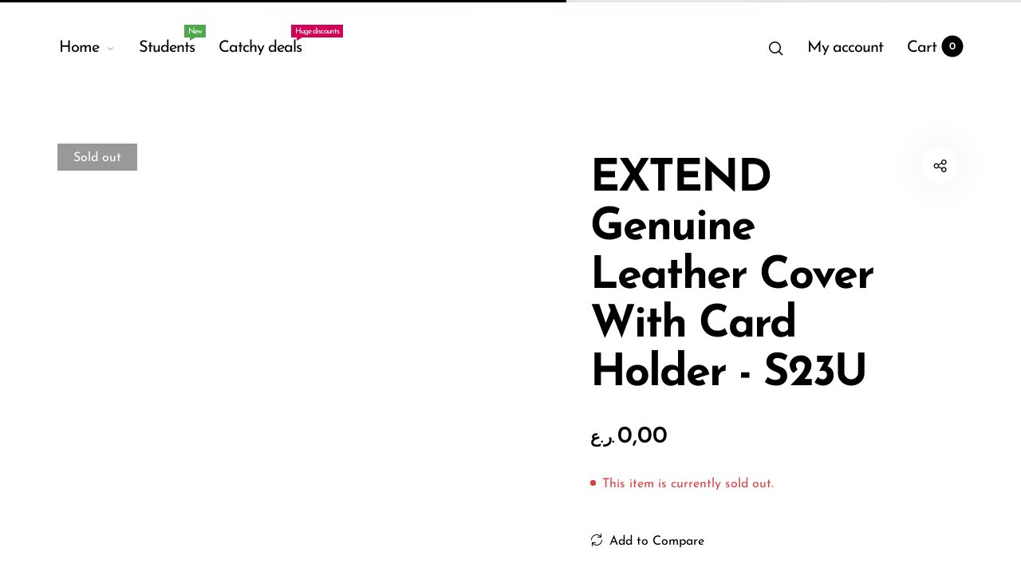

--- FILE ---
content_type: text/html; charset=utf-8
request_url: https://www.ephoneweb.com/products/extend-genuine-leather-cover-with-card-holder-s23u
body_size: 28031
content:
<!doctype html>
<html class="no-js" lang="en">
<head>
  <meta name="google-site-verification" content="zizchx8BdHHCobaHOtDPn-dsqYWDD-1VsUiaG__Uq44" />
  <!-- Snap Pixel Code -->
<script type='text/javascript'>
(function(e,t,n){if(e.snaptr)return;var a=e.snaptr=function()
{a.handleRequest?a.handleRequest.apply(a,arguments):a.queue.push(arguments)};
a.queue=[];var s='script';r=t.createElement(s);r.async=!0;
r.src=n;var u=t.getElementsByTagName(s)[0];
u.parentNode.insertBefore(r,u);})(window,document,
'https://sc-static.net/scevent.min.js');

snaptr('init', '6b8d70ea-3610-48e9-bcb4-0af3f12672b7', {
'user_email': '__INSERT_USER_EMAIL__'
});

snaptr('track', 'PAGE_VIEW');

</script>
<!-- End Snap Pixel Code -->
  <meta charset="utf-8">
  <meta http-equiv="X-UA-Compatible" content="IE=edge,chrome=1">
  <meta name="viewport" content="width=device-width,initial-scale=1">
  
  <link rel="preconnect" href="https://cdn.shopify.com" crossorigin>
  <link rel="preconnect" href="https://fonts.shopify.com" crossorigin>
  <link rel="preconnect" href="https://monorail-edge.shopifysvc.com"><link rel="preload" as="font" href="//www.ephoneweb.com/cdn/fonts/josefin_sans/josefinsans_n3.374d5f789b55dc43ab676daa4d4b2e3218eb6d25.woff2" type="font/woff2" crossorigin>
  <link rel="preload" as="font" href="//www.ephoneweb.com/cdn/fonts/josefin_sans/josefinsans_n4.70f7efd699799949e6d9f99bc20843a2c86a2e0f.woff2" type="font/woff2" crossorigin>
  <link rel="preload" as="font" href="//www.ephoneweb.com/cdn/fonts/josefin_sans/josefinsans_n4.70f7efd699799949e6d9f99bc20843a2c86a2e0f.woff2" type="font/woff2" crossorigin><link rel="canonical" href="https://www.ephoneweb.com/products/extend-genuine-leather-cover-with-card-holder-s23u"><link rel="shortcut icon" href="//www.ephoneweb.com/cdn/shop/files/EPHONE-favicon-widen-1_32x32.png?v=1684235513" type="image/png">
  <link rel="apple-touch-icon-precomposed" href="//www.ephoneweb.com/cdn/shop/files/EPHONE-favicon-widen-1_152x152.png?v=1684235513" type="image/png"><title>EXTEND Genuine Leather Cover With Card Holder - S23U&nbsp;&ndash; EPHONE
</title><style>
      
      
@font-face {
  font-family: "Josefin Sans";
  font-weight: 300;
  font-style: normal;
  font-display: swap;
  src: url("//www.ephoneweb.com/cdn/fonts/josefin_sans/josefinsans_n3.374d5f789b55dc43ab676daa4d4b2e3218eb6d25.woff2") format("woff2"),
       url("//www.ephoneweb.com/cdn/fonts/josefin_sans/josefinsans_n3.96e999b56a2455ae25366c2fa92b6bd8280af01a.woff") format("woff");
}

      
@font-face {
  font-family: "Josefin Sans";
  font-weight: 400;
  font-style: normal;
  font-display: swap;
  src: url("//www.ephoneweb.com/cdn/fonts/josefin_sans/josefinsans_n4.70f7efd699799949e6d9f99bc20843a2c86a2e0f.woff2") format("woff2"),
       url("//www.ephoneweb.com/cdn/fonts/josefin_sans/josefinsans_n4.35d308a1bdf56e5556bc2ac79702c721e4e2e983.woff") format("woff");
}

      
@font-face {
  font-family: "Josefin Sans";
  font-weight: 500;
  font-style: normal;
  font-display: swap;
  src: url("//www.ephoneweb.com/cdn/fonts/josefin_sans/josefinsans_n5.72427d78743bbf3591b498f66ad0f8361904dc4d.woff2") format("woff2"),
       url("//www.ephoneweb.com/cdn/fonts/josefin_sans/josefinsans_n5.15e133f4dfd3ea9ee7de5283759b87e9708721ae.woff") format("woff");
}

      
@font-face {
  font-family: "Josefin Sans";
  font-weight: 600;
  font-style: normal;
  font-display: swap;
  src: url("//www.ephoneweb.com/cdn/fonts/josefin_sans/josefinsans_n6.afe095792949c54ae236c64ec95a9caea4be35d6.woff2") format("woff2"),
       url("//www.ephoneweb.com/cdn/fonts/josefin_sans/josefinsans_n6.0ea222c12f299e43fa61b9245ec23b623ebeb1e9.woff") format("woff");
}

      
@font-face {
  font-family: "Josefin Sans";
  font-weight: 700;
  font-style: normal;
  font-display: swap;
  src: url("//www.ephoneweb.com/cdn/fonts/josefin_sans/josefinsans_n7.4edc746dce14b53e39df223fba72d5f37c3d525d.woff2") format("woff2"),
       url("//www.ephoneweb.com/cdn/fonts/josefin_sans/josefinsans_n7.051568b12ab464ee8f0241094cdd7a1c80fbd08d.woff") format("woff");
}

      

      
@font-face {
  font-family: "Josefin Sans";
  font-weight: 300;
  font-style: normal;
  font-display: swap;
  src: url("//www.ephoneweb.com/cdn/fonts/josefin_sans/josefinsans_n3.374d5f789b55dc43ab676daa4d4b2e3218eb6d25.woff2") format("woff2"),
       url("//www.ephoneweb.com/cdn/fonts/josefin_sans/josefinsans_n3.96e999b56a2455ae25366c2fa92b6bd8280af01a.woff") format("woff");
}

      
@font-face {
  font-family: "Josefin Sans";
  font-weight: 400;
  font-style: normal;
  font-display: swap;
  src: url("//www.ephoneweb.com/cdn/fonts/josefin_sans/josefinsans_n4.70f7efd699799949e6d9f99bc20843a2c86a2e0f.woff2") format("woff2"),
       url("//www.ephoneweb.com/cdn/fonts/josefin_sans/josefinsans_n4.35d308a1bdf56e5556bc2ac79702c721e4e2e983.woff") format("woff");
}

      
@font-face {
  font-family: "Josefin Sans";
  font-weight: 500;
  font-style: normal;
  font-display: swap;
  src: url("//www.ephoneweb.com/cdn/fonts/josefin_sans/josefinsans_n5.72427d78743bbf3591b498f66ad0f8361904dc4d.woff2") format("woff2"),
       url("//www.ephoneweb.com/cdn/fonts/josefin_sans/josefinsans_n5.15e133f4dfd3ea9ee7de5283759b87e9708721ae.woff") format("woff");
}

      
@font-face {
  font-family: "Josefin Sans";
  font-weight: 600;
  font-style: normal;
  font-display: swap;
  src: url("//www.ephoneweb.com/cdn/fonts/josefin_sans/josefinsans_n6.afe095792949c54ae236c64ec95a9caea4be35d6.woff2") format("woff2"),
       url("//www.ephoneweb.com/cdn/fonts/josefin_sans/josefinsans_n6.0ea222c12f299e43fa61b9245ec23b623ebeb1e9.woff") format("woff");
}

      
@font-face {
  font-family: "Josefin Sans";
  font-weight: 700;
  font-style: normal;
  font-display: swap;
  src: url("//www.ephoneweb.com/cdn/fonts/josefin_sans/josefinsans_n7.4edc746dce14b53e39df223fba72d5f37c3d525d.woff2") format("woff2"),
       url("//www.ephoneweb.com/cdn/fonts/josefin_sans/josefinsans_n7.051568b12ab464ee8f0241094cdd7a1c80fbd08d.woff") format("woff");
}

      

      
@font-face {
  font-family: "Josefin Sans";
  font-weight: 300;
  font-style: normal;
  font-display: swap;
  src: url("//www.ephoneweb.com/cdn/fonts/josefin_sans/josefinsans_n3.374d5f789b55dc43ab676daa4d4b2e3218eb6d25.woff2") format("woff2"),
       url("//www.ephoneweb.com/cdn/fonts/josefin_sans/josefinsans_n3.96e999b56a2455ae25366c2fa92b6bd8280af01a.woff") format("woff");
}

      
@font-face {
  font-family: "Josefin Sans";
  font-weight: 400;
  font-style: normal;
  font-display: swap;
  src: url("//www.ephoneweb.com/cdn/fonts/josefin_sans/josefinsans_n4.70f7efd699799949e6d9f99bc20843a2c86a2e0f.woff2") format("woff2"),
       url("//www.ephoneweb.com/cdn/fonts/josefin_sans/josefinsans_n4.35d308a1bdf56e5556bc2ac79702c721e4e2e983.woff") format("woff");
}

      
@font-face {
  font-family: "Josefin Sans";
  font-weight: 500;
  font-style: normal;
  font-display: swap;
  src: url("//www.ephoneweb.com/cdn/fonts/josefin_sans/josefinsans_n5.72427d78743bbf3591b498f66ad0f8361904dc4d.woff2") format("woff2"),
       url("//www.ephoneweb.com/cdn/fonts/josefin_sans/josefinsans_n5.15e133f4dfd3ea9ee7de5283759b87e9708721ae.woff") format("woff");
}

      
@font-face {
  font-family: "Josefin Sans";
  font-weight: 600;
  font-style: normal;
  font-display: swap;
  src: url("//www.ephoneweb.com/cdn/fonts/josefin_sans/josefinsans_n6.afe095792949c54ae236c64ec95a9caea4be35d6.woff2") format("woff2"),
       url("//www.ephoneweb.com/cdn/fonts/josefin_sans/josefinsans_n6.0ea222c12f299e43fa61b9245ec23b623ebeb1e9.woff") format("woff");
}

      
@font-face {
  font-family: "Josefin Sans";
  font-weight: 700;
  font-style: normal;
  font-display: swap;
  src: url("//www.ephoneweb.com/cdn/fonts/josefin_sans/josefinsans_n7.4edc746dce14b53e39df223fba72d5f37c3d525d.woff2") format("woff2"),
       url("//www.ephoneweb.com/cdn/fonts/josefin_sans/josefinsans_n7.051568b12ab464ee8f0241094cdd7a1c80fbd08d.woff") format("woff");
}

      
  </style><meta property="og:site_name" content="EPHONE">
<meta property="og:url" content="https://www.ephoneweb.com/products/extend-genuine-leather-cover-with-card-holder-s23u">
<meta property="og:title" content="EXTEND Genuine Leather Cover With Card Holder - S23U">
<meta property="og:type" content="product">
<meta property="og:description" content="Ephone oman electronics shop for lifestyle gadgets and mobile accessories. a wide range of iPhone covers, apple products along with Anker, ravpower and abundant varieties. "><meta property="og:price:amount" content="0,00">
  <meta property="og:price:currency" content="OMR">
  <meta property="og:price:amount_currency" content="0,000 OMR"><meta name="twitter:site" content="@ephone_om"><meta name="twitter:card" content="summary_large_image">
<meta name="twitter:title" content="EXTEND Genuine Leather Cover With Card Holder - S23U">
<meta name="twitter:description" content="Ephone oman electronics shop for lifestyle gadgets and mobile accessories. a wide range of iPhone covers, apple products along with Anker, ravpower and abundant varieties. "><style data-shopify>
:root {
    --body-font: "Josefin Sans", sans-serif;
    --body-font_weight: 300;
    --body-font_style: normal;
    --body-font_size: 20px;
    --body-letter_spacing: 0px;
    --body-line_height: 1.6;

    --body_mb-font_size: 18px;
    --body_mb-line_height: 1.3;

    --heading-font: "Josefin Sans", sans-serif;
    --heading-font_weight: 400;
    --heading-font_style: normal;
    --heading-font_size: 24px;
    --heading-letter_spacing: -1px;

    --page_header-font_weight: 700;
    --page_header-line_height: 1.3;
    --page_header-letter_spacing: -2.5px;
    --page_header-text_transform: none;
    --page_header-font_size: 60px;

    --page_title-font_weight: 600;
    --page_title-letter_spacing: -0.5px;
    --page_title-text_transform: none;

    --single_page_title-font_weight: 700;
    --single_page_title-letter_spacing: -2px;
    --single_page_title-text_transform: none;
    --single_page_title-font_size: 62px;
    --single_page_title-line_height: 1.1;

    --button-font_weight: 700;
    --button-letter_spacing: 1px;
    --button-text_transform: uppercase;
    --button-font_size: 12px;

    --menu-font: "Josefin Sans";
    --menu-font_weight: 400;
    --menu-font_style: normal;
    --menu-font_size: 20px;
    --menu-letter_spacing: -1px;
    --menu-text_transform: none;
    --menu-icon_size: 18px;

    --submenu-font_size: 17px;
    --submenu-font_weight: 300;
    --submenu-letter_spacing: 0px;
    --submenu-text_transform: none;

    --menu_mb-font_size: 26px;
    --menu_mb-font_weight: 400;
    --menu_mb-letter_spacing: 0px;
    --menu_mb-text_transform: none;

    --color-bground: #fff;
    --color-bground-rgb: 255, 255, 255;
    
    
    
    
    
    
    
    --color-bground-invert: #000000;
    --color-bground-invert-rgb: 0, 0, 0;

    --color-bground_dark: #f7f8fa;
    --color-text: #3a3a3a;
    --color-text-rgb: 58, 58, 58;
    --color-link: #000;
    --color-link-rgb: 0, 0, 0;
    --color-border: #e7e7e7;
    --color-price: #000;
    --color-heading: #000;
    --color-heading-rgb: 0, 0, 0;
    --color-highlight: #000;
    --color-highlight_text: #fff;
    --color-highlight-text: #fff;
    --color-highlight2: #000;
    --color-highlight2_text: #fff;

    --btn-color: #fff;
    --btn-border: #000;
    --btn-bground: #141414;
    --btn-color_hover: #000;
    --btn-border_hover: #000;
    --btn-bground_hover: #fff;
    --btn-font_size: 12px;
    --btn-font_weight: 700;

    --color-error: #000;
    --color-error_bg: #f9dddd;
    --color-error_ico: #da4343;
    --color-success: #000;
    --color-success_bg: #effae6;
    --color-success_ico: #85ab69;

    --header-mb_color: #000;
    --header-mb_bground: #fff;
    --header-mb_size: 18px;

    --header-color: #777;
    --header-link: #000;
    --header-highlight: #000;
    --header-bground: #fff;
    --header-border: #e7e7e7;
    --header-font_size: 20px;
    --header-icon_size: 18px;
    --header-font_weight: 400;

    --topbar-color: #141414;
    --topbar-link: #141414;
    --topbar-highlight: #000000;
    --topbar-bground: #ffffff;
    --topbar-border: #e7e7e7;
    --topbar-font_size: 16px;
    --topbar-icon_size: 18px;
    --topbar-font_weight: 300;

    --menu-bground: #fff;
    --menu-color: #000;
    --menu-highlight: #000;
    --submenu-bground: #fff;
    --submenu-color: #000;
    --submenu-highlight: #666666;
    --submenu-border_width: 0px;
    --submenu-border_color: #000;
    --vmenu-bground: #fff;
    --vmenu-color: #000;
    --vmenu-highlight: #00c9b7;

    --footer-color: #858585;
    --footer-heading: #000;
    --footer-link: #000;
    --footer-highlight: #666;
    --footer-bground: #fff;
    --footer-font_size: 19px;
    --footer-font_weight: 300;

    --cpyright-color: #000;
    --cpyright-link: #000;
    --cpyright-highlight: #666;
    --cpyright-bground: #fff;
    --cpyright-border: #eee;
    --cpyright-font_size: 18px;
    --cpyright-font_weight: 300;

    --boxed-bground: #f2f2f2;
    --mobile-font_size: 16px;

    --font-stack-body: "Josefin Sans", sans-serif;
    --font-stack-heading: "Josefin Sans", sans-serif;
    --font-stack-menu: "Josefin Sans", sans-serif;]

    --h0_size: 75.768px;
    --h1_size: 56.856px;
    --h2_size: 42.648px; 
    --h3_size: 31.992px; 
    --h4_size: 24px; 
    --h5_size: 18.0px;
    --h6_size: 15.6px;	

    --heading_medium-font_size: 19.2px;	
    --h0_size_medium: 60.6144px;
    --h1_size_medium: 45.4848px;
    --h2_size_medium: 34.1184px; 
    --h3_size_medium: 30.72px; 
    --h4_size_medium: 26.88px; 
    --h5_size_medium: 19.2px; 
    --h6_size_medium: 18.24px;

    --heading_mobile-font_size: 16px;	
    --h0_size_mobile: 50.512px;
    --h1_size_mobile: 37.904px;
    --h2_size_mobile: 28.432px; 
    --h3_size_mobile: 25.6px; 
    --h4_size_mobile: 22.4px; 
    --h5_size_mobile: 16px; 
    --h6_size_mobile: 15.2px;


    --page_header-font_size_small: 48.0px;
    --page_header-font_size_large: 67.2px;
    --page_header-font_size_xlarge: 72.0px;


    --space_xxxs: 3.0px;
    --space_xxs: 4.5px;
    --space_xs: 6.0px;
    --space_sm: 9.0px;
    --space_md: 18.0px;
    --space_df: 22.8px;
    --space_lg: 31.2px;
    --space_xl: 40.2px;
    --space_xxl: 63.0px;
    --space_xxxl: 102.0px;

    --btn_sm: 9.6px;
    --btn_df: 12px;
    --btn_lg: 14.4px;

    --lb-primary-color: #000;
    --lb-hotspot-color: #fff;
    --lb-hotspot-border: #000;
    --lb-hotspot-background: #000;
    --lb-hotspot-price: #000;

    --box-layout-background-image: url(//www.ephoneweb.com/cdn/shopifycloud/storefront/assets/no-image-2048-a2addb12_1024x1024.gif);
    --box-layout-background-repeat: no-repeat;
    --box-layout-background-position: top left;

    
    
  }
</style>

<link href="//fonts.googleapis.com/icon?family=Material+Icons" rel="stylesheet" type="text/css" media="all" /><link rel="stylesheet" href="//www.ephoneweb.com/cdn/shop/t/8/assets/vendor.css?v=176171881516784212931685881527" type="text/css" media="all">

<link rel="stylesheet" href="//www.ephoneweb.com/cdn/shop/t/8/assets/theme.css?v=6028452394346493951685881527" type="text/css" media="all"><link rel="stylesheet" href="//www.ephoneweb.com/cdn/shop/t/8/assets/theme-demo.css?v=28758253656197897131685881527" type="text/css" media="all"><link rel="stylesheet" href="//www.ephoneweb.com/cdn/shop/t/8/assets/custom.css?v=111603181540343972631685881528" type="text/css" media="all">

<script>
  document.documentElement.className = document.documentElement.className.replace('no-js', 'js');
  document.documentElement.className += (("ontouchstart" in document.documentElement) ? ' touch' : ' no-touch');
  var theme = {
    apps: {
      details:"Details",
      buyNow:"Buy now",
    },
    strings: {
      menu:"Menu",
      back:"Back",
      addToCart:"Add to cart",
      soldOut:"Sold out",
      unavailable:"Unavailable",
      preOrder:"Pre-Order",
      inComing:"This item is currently sold out. It will be in stock after {{ date }}",
      productAdded:"\u0026quot;{{ product_name }}\u0026quot; has been added to your cart.",
      onlyLeft:"Hurry, only \u003cstrong\u003e{{ count }}\u003c\/strong\u003e item(s) left in stock!",
      showMore:"Show More",
      showLess:"Show Less",
      addressError:"Error looking up that address",
      addressNoResults:"No results for that address",
      addressQueryLimit: "You have exceeded the Google API usage limit. Consider upgrading to a \u003ca href=\"https:\/\/developers.google.com\/maps\/premium\/usage-limits\"\u003ePremium Plan\u003c\/a\u003e.",
      authError:"There was a problem authenticating your Google Maps account.",
      shoppingCart:"Cart",
      compareLimit:"You only can add a maximum of 20 products.",
      wishlistAdded:"Product successfully added.",
      wishlistRemoved:"Product successfully removed.",
      days:"Days",
      day:"Day",
      hours:"Hours",
      hour:"Hour",
      minutes:"Mins",
      minute:"Min",
      seconds:"Secs",
      second:"Sec",
      shippingButton:"Calculate shipping",
      shippingButtonDisabled:"Calculating...",
    },
    settings: {
      currencySymbol:"ر.ع.",
      moneyFormat:"{{amount_with_comma_separator}}0 OMR",
      assetUrl:"\/\/www.ephoneweb.com\/cdn\/shop\/t\/8\/assets\/?v=1667",
      cartAjax:true,
      afterAddition:"minicart",
      rtl:false,
      animation:false,
      customerIsLoggedIn:false,
    }
  };
var roar_api = {
  main_info: {
    theme_id: '24496822',
    owner_email: 'sales@ephoneoman.com',
    shop: 'ephoneoman.myshopify.com',
    domain: 'ephoneoman.myshopify.com',
   	rdomain: 'www.ephoneweb.com',
    license: '64a6b4055868068558496w9z4zzaw40a6'
  }
};
</script><script src="//www.ephoneweb.com/cdn/shop/t/8/assets/lazysizes.js?v=36856923752472602211685881528" async="async"></script>
<script src="//cdn.shopify.com/s/javascripts/currencies.js" defer="defer"></script>
<script src="//www.ephoneweb.com/cdn/shop/t/8/assets/vendor.js?v=17184378292007128901685881528" defer="defer"></script>

<script src="//www.ephoneweb.com/cdn/shop/t/8/assets/theme.js?v=27182126029932824941685881527" defer="defer"></script><script src="//www.ephoneweb.com/cdn/shop/t/8/assets/theme-demo.js?v=74606900451691680791685881527" defer="defer"></script><script>
  var weketingShop = {
    shop:"ephoneoman.myshopify.com",
    moneyFormat:"{{amount_with_comma_separator}}0 OMR",productJson:{"id":8284398780701,"title":"EXTEND Genuine Leather Cover With Card Holder - S23U","handle":"extend-genuine-leather-cover-with-card-holder-s23u","description":"","published_at":"2023-05-02T17:19:29+04:00","created_at":"2023-05-02T17:19:29+04:00","vendor":"EPHONE","type":"Covers \u0026 cases","tags":["android devices"],"price":0,"price_min":0,"price_max":0,"available":false,"price_varies":false,"compare_at_price":null,"compare_at_price_min":0,"compare_at_price_max":0,"compare_at_price_varies":false,"variants":[{"id":44866295005469,"title":"Default Title","option1":"Default Title","option2":null,"option3":null,"sku":"EXTEND Genuine Leather Cover With Card Holder - S23U","requires_shipping":true,"taxable":true,"featured_image":null,"available":false,"name":"EXTEND Genuine Leather Cover With Card Holder - S23U","public_title":null,"options":["Default Title"],"price":0,"weight":1,"compare_at_price":null,"inventory_management":"shopify","barcode":null,"requires_selling_plan":false,"selling_plan_allocations":[]}],"images":[],"featured_image":null,"options":["Title"],"requires_selling_plan":false,"selling_plan_groups":[],"content":""},};
</script><script>
  var roarNotifyConfig = {
    settings: JSON.parse(null),
    cssUrl: 'https://cdn.shopify.com/s/files/1/0184/4255/1360/files/roarnotify.css?3177688734338981960',
  }
</script><script>window.performance && window.performance.mark && window.performance.mark('shopify.content_for_header.start');</script><meta id="shopify-digital-wallet" name="shopify-digital-wallet" content="/74299572509/digital_wallets/dialog">
<link rel="alternate" type="application/json+oembed" href="https://www.ephoneweb.com/products/extend-genuine-leather-cover-with-card-holder-s23u.oembed">
<script async="async" src="/checkouts/internal/preloads.js?locale=en-OM"></script>
<script id="shopify-features" type="application/json">{"accessToken":"908e1ea35ecafe670ae0260c40300ca3","betas":["rich-media-storefront-analytics"],"domain":"www.ephoneweb.com","predictiveSearch":true,"shopId":74299572509,"locale":"en"}</script>
<script>var Shopify = Shopify || {};
Shopify.shop = "ephoneoman.myshopify.com";
Shopify.locale = "en";
Shopify.currency = {"active":"OMR","rate":"1.0"};
Shopify.country = "OM";
Shopify.theme = {"name":"Barberry-default","id":150862299421,"schema_name":"Barberry","schema_version":"2.1.2","theme_store_id":null,"role":"main"};
Shopify.theme.handle = "null";
Shopify.theme.style = {"id":null,"handle":null};
Shopify.cdnHost = "www.ephoneweb.com/cdn";
Shopify.routes = Shopify.routes || {};
Shopify.routes.root = "/";</script>
<script type="module">!function(o){(o.Shopify=o.Shopify||{}).modules=!0}(window);</script>
<script>!function(o){function n(){var o=[];function n(){o.push(Array.prototype.slice.apply(arguments))}return n.q=o,n}var t=o.Shopify=o.Shopify||{};t.loadFeatures=n(),t.autoloadFeatures=n()}(window);</script>
<script id="shop-js-analytics" type="application/json">{"pageType":"product"}</script>
<script defer="defer" async type="module" src="//www.ephoneweb.com/cdn/shopifycloud/shop-js/modules/v2/client.init-shop-cart-sync_BN7fPSNr.en.esm.js"></script>
<script defer="defer" async type="module" src="//www.ephoneweb.com/cdn/shopifycloud/shop-js/modules/v2/chunk.common_Cbph3Kss.esm.js"></script>
<script defer="defer" async type="module" src="//www.ephoneweb.com/cdn/shopifycloud/shop-js/modules/v2/chunk.modal_DKumMAJ1.esm.js"></script>
<script type="module">
  await import("//www.ephoneweb.com/cdn/shopifycloud/shop-js/modules/v2/client.init-shop-cart-sync_BN7fPSNr.en.esm.js");
await import("//www.ephoneweb.com/cdn/shopifycloud/shop-js/modules/v2/chunk.common_Cbph3Kss.esm.js");
await import("//www.ephoneweb.com/cdn/shopifycloud/shop-js/modules/v2/chunk.modal_DKumMAJ1.esm.js");

  window.Shopify.SignInWithShop?.initShopCartSync?.({"fedCMEnabled":true,"windoidEnabled":true});

</script>
<script>(function() {
  var isLoaded = false;
  function asyncLoad() {
    if (isLoaded) return;
    isLoaded = true;
    var urls = ["https:\/\/cdn.shopify.com\/s\/files\/1\/0033\/3538\/9233\/files\/pushdaddy_a3.js?shop=ephoneoman.myshopify.com"];
    for (var i = 0; i < urls.length; i++) {
      var s = document.createElement('script');
      s.type = 'text/javascript';
      s.async = true;
      s.src = urls[i];
      var x = document.getElementsByTagName('script')[0];
      x.parentNode.insertBefore(s, x);
    }
  };
  if(window.attachEvent) {
    window.attachEvent('onload', asyncLoad);
  } else {
    window.addEventListener('load', asyncLoad, false);
  }
})();</script>
<script id="__st">var __st={"a":74299572509,"offset":14400,"reqid":"4b834c4d-9c16-43d0-98f9-136d88ef56e9-1769880352","pageurl":"www.ephoneweb.com\/products\/extend-genuine-leather-cover-with-card-holder-s23u","u":"e0df0f4fe439","p":"product","rtyp":"product","rid":8284398780701};</script>
<script>window.ShopifyPaypalV4VisibilityTracking = true;</script>
<script id="captcha-bootstrap">!function(){'use strict';const t='contact',e='account',n='new_comment',o=[[t,t],['blogs',n],['comments',n],[t,'customer']],c=[[e,'customer_login'],[e,'guest_login'],[e,'recover_customer_password'],[e,'create_customer']],r=t=>t.map((([t,e])=>`form[action*='/${t}']:not([data-nocaptcha='true']) input[name='form_type'][value='${e}']`)).join(','),a=t=>()=>t?[...document.querySelectorAll(t)].map((t=>t.form)):[];function s(){const t=[...o],e=r(t);return a(e)}const i='password',u='form_key',d=['recaptcha-v3-token','g-recaptcha-response','h-captcha-response',i],f=()=>{try{return window.sessionStorage}catch{return}},m='__shopify_v',_=t=>t.elements[u];function p(t,e,n=!1){try{const o=window.sessionStorage,c=JSON.parse(o.getItem(e)),{data:r}=function(t){const{data:e,action:n}=t;return t[m]||n?{data:e,action:n}:{data:t,action:n}}(c);for(const[e,n]of Object.entries(r))t.elements[e]&&(t.elements[e].value=n);n&&o.removeItem(e)}catch(o){console.error('form repopulation failed',{error:o})}}const l='form_type',E='cptcha';function T(t){t.dataset[E]=!0}const w=window,h=w.document,L='Shopify',v='ce_forms',y='captcha';let A=!1;((t,e)=>{const n=(g='f06e6c50-85a8-45c8-87d0-21a2b65856fe',I='https://cdn.shopify.com/shopifycloud/storefront-forms-hcaptcha/ce_storefront_forms_captcha_hcaptcha.v1.5.2.iife.js',D={infoText:'Protected by hCaptcha',privacyText:'Privacy',termsText:'Terms'},(t,e,n)=>{const o=w[L][v],c=o.bindForm;if(c)return c(t,g,e,D).then(n);var r;o.q.push([[t,g,e,D],n]),r=I,A||(h.body.append(Object.assign(h.createElement('script'),{id:'captcha-provider',async:!0,src:r})),A=!0)});var g,I,D;w[L]=w[L]||{},w[L][v]=w[L][v]||{},w[L][v].q=[],w[L][y]=w[L][y]||{},w[L][y].protect=function(t,e){n(t,void 0,e),T(t)},Object.freeze(w[L][y]),function(t,e,n,w,h,L){const[v,y,A,g]=function(t,e,n){const i=e?o:[],u=t?c:[],d=[...i,...u],f=r(d),m=r(i),_=r(d.filter((([t,e])=>n.includes(e))));return[a(f),a(m),a(_),s()]}(w,h,L),I=t=>{const e=t.target;return e instanceof HTMLFormElement?e:e&&e.form},D=t=>v().includes(t);t.addEventListener('submit',(t=>{const e=I(t);if(!e)return;const n=D(e)&&!e.dataset.hcaptchaBound&&!e.dataset.recaptchaBound,o=_(e),c=g().includes(e)&&(!o||!o.value);(n||c)&&t.preventDefault(),c&&!n&&(function(t){try{if(!f())return;!function(t){const e=f();if(!e)return;const n=_(t);if(!n)return;const o=n.value;o&&e.removeItem(o)}(t);const e=Array.from(Array(32),(()=>Math.random().toString(36)[2])).join('');!function(t,e){_(t)||t.append(Object.assign(document.createElement('input'),{type:'hidden',name:u})),t.elements[u].value=e}(t,e),function(t,e){const n=f();if(!n)return;const o=[...t.querySelectorAll(`input[type='${i}']`)].map((({name:t})=>t)),c=[...d,...o],r={};for(const[a,s]of new FormData(t).entries())c.includes(a)||(r[a]=s);n.setItem(e,JSON.stringify({[m]:1,action:t.action,data:r}))}(t,e)}catch(e){console.error('failed to persist form',e)}}(e),e.submit())}));const S=(t,e)=>{t&&!t.dataset[E]&&(n(t,e.some((e=>e===t))),T(t))};for(const o of['focusin','change'])t.addEventListener(o,(t=>{const e=I(t);D(e)&&S(e,y())}));const B=e.get('form_key'),M=e.get(l),P=B&&M;t.addEventListener('DOMContentLoaded',(()=>{const t=y();if(P)for(const e of t)e.elements[l].value===M&&p(e,B);[...new Set([...A(),...v().filter((t=>'true'===t.dataset.shopifyCaptcha))])].forEach((e=>S(e,t)))}))}(h,new URLSearchParams(w.location.search),n,t,e,['guest_login'])})(!0,!0)}();</script>
<script integrity="sha256-4kQ18oKyAcykRKYeNunJcIwy7WH5gtpwJnB7kiuLZ1E=" data-source-attribution="shopify.loadfeatures" defer="defer" src="//www.ephoneweb.com/cdn/shopifycloud/storefront/assets/storefront/load_feature-a0a9edcb.js" crossorigin="anonymous"></script>
<script data-source-attribution="shopify.dynamic_checkout.dynamic.init">var Shopify=Shopify||{};Shopify.PaymentButton=Shopify.PaymentButton||{isStorefrontPortableWallets:!0,init:function(){window.Shopify.PaymentButton.init=function(){};var t=document.createElement("script");t.src="https://www.ephoneweb.com/cdn/shopifycloud/portable-wallets/latest/portable-wallets.en.js",t.type="module",document.head.appendChild(t)}};
</script>
<script data-source-attribution="shopify.dynamic_checkout.buyer_consent">
  function portableWalletsHideBuyerConsent(e){var t=document.getElementById("shopify-buyer-consent"),n=document.getElementById("shopify-subscription-policy-button");t&&n&&(t.classList.add("hidden"),t.setAttribute("aria-hidden","true"),n.removeEventListener("click",e))}function portableWalletsShowBuyerConsent(e){var t=document.getElementById("shopify-buyer-consent"),n=document.getElementById("shopify-subscription-policy-button");t&&n&&(t.classList.remove("hidden"),t.removeAttribute("aria-hidden"),n.addEventListener("click",e))}window.Shopify?.PaymentButton&&(window.Shopify.PaymentButton.hideBuyerConsent=portableWalletsHideBuyerConsent,window.Shopify.PaymentButton.showBuyerConsent=portableWalletsShowBuyerConsent);
</script>
<script data-source-attribution="shopify.dynamic_checkout.cart.bootstrap">document.addEventListener("DOMContentLoaded",(function(){function t(){return document.querySelector("shopify-accelerated-checkout-cart, shopify-accelerated-checkout")}if(t())Shopify.PaymentButton.init();else{new MutationObserver((function(e,n){t()&&(Shopify.PaymentButton.init(),n.disconnect())})).observe(document.body,{childList:!0,subtree:!0})}}));
</script>

<script>window.performance && window.performance.mark && window.performance.mark('shopify.content_for_header.end');</script>
<meta property="og:image" content="https://cdn.shopify.com/s/files/1/0742/9957/2509/files/EPHONE-logo--shrinked-sv.png?height=628&pad_color=fff&v=1682405588&width=1200" />
<meta property="og:image:secure_url" content="https://cdn.shopify.com/s/files/1/0742/9957/2509/files/EPHONE-logo--shrinked-sv.png?height=628&pad_color=fff&v=1682405588&width=1200" />
<meta property="og:image:width" content="1200" />
<meta property="og:image:height" content="628" />
<link href="https://monorail-edge.shopifysvc.com" rel="dns-prefetch">
<script>(function(){if ("sendBeacon" in navigator && "performance" in window) {try {var session_token_from_headers = performance.getEntriesByType('navigation')[0].serverTiming.find(x => x.name == '_s').description;} catch {var session_token_from_headers = undefined;}var session_cookie_matches = document.cookie.match(/_shopify_s=([^;]*)/);var session_token_from_cookie = session_cookie_matches && session_cookie_matches.length === 2 ? session_cookie_matches[1] : "";var session_token = session_token_from_headers || session_token_from_cookie || "";function handle_abandonment_event(e) {var entries = performance.getEntries().filter(function(entry) {return /monorail-edge.shopifysvc.com/.test(entry.name);});if (!window.abandonment_tracked && entries.length === 0) {window.abandonment_tracked = true;var currentMs = Date.now();var navigation_start = performance.timing.navigationStart;var payload = {shop_id: 74299572509,url: window.location.href,navigation_start,duration: currentMs - navigation_start,session_token,page_type: "product"};window.navigator.sendBeacon("https://monorail-edge.shopifysvc.com/v1/produce", JSON.stringify({schema_id: "online_store_buyer_site_abandonment/1.1",payload: payload,metadata: {event_created_at_ms: currentMs,event_sent_at_ms: currentMs}}));}}window.addEventListener('pagehide', handle_abandonment_event);}}());</script>
<script id="web-pixels-manager-setup">(function e(e,d,r,n,o){if(void 0===o&&(o={}),!Boolean(null===(a=null===(i=window.Shopify)||void 0===i?void 0:i.analytics)||void 0===a?void 0:a.replayQueue)){var i,a;window.Shopify=window.Shopify||{};var t=window.Shopify;t.analytics=t.analytics||{};var s=t.analytics;s.replayQueue=[],s.publish=function(e,d,r){return s.replayQueue.push([e,d,r]),!0};try{self.performance.mark("wpm:start")}catch(e){}var l=function(){var e={modern:/Edge?\/(1{2}[4-9]|1[2-9]\d|[2-9]\d{2}|\d{4,})\.\d+(\.\d+|)|Firefox\/(1{2}[4-9]|1[2-9]\d|[2-9]\d{2}|\d{4,})\.\d+(\.\d+|)|Chrom(ium|e)\/(9{2}|\d{3,})\.\d+(\.\d+|)|(Maci|X1{2}).+ Version\/(15\.\d+|(1[6-9]|[2-9]\d|\d{3,})\.\d+)([,.]\d+|)( \(\w+\)|)( Mobile\/\w+|) Safari\/|Chrome.+OPR\/(9{2}|\d{3,})\.\d+\.\d+|(CPU[ +]OS|iPhone[ +]OS|CPU[ +]iPhone|CPU IPhone OS|CPU iPad OS)[ +]+(15[._]\d+|(1[6-9]|[2-9]\d|\d{3,})[._]\d+)([._]\d+|)|Android:?[ /-](13[3-9]|1[4-9]\d|[2-9]\d{2}|\d{4,})(\.\d+|)(\.\d+|)|Android.+Firefox\/(13[5-9]|1[4-9]\d|[2-9]\d{2}|\d{4,})\.\d+(\.\d+|)|Android.+Chrom(ium|e)\/(13[3-9]|1[4-9]\d|[2-9]\d{2}|\d{4,})\.\d+(\.\d+|)|SamsungBrowser\/([2-9]\d|\d{3,})\.\d+/,legacy:/Edge?\/(1[6-9]|[2-9]\d|\d{3,})\.\d+(\.\d+|)|Firefox\/(5[4-9]|[6-9]\d|\d{3,})\.\d+(\.\d+|)|Chrom(ium|e)\/(5[1-9]|[6-9]\d|\d{3,})\.\d+(\.\d+|)([\d.]+$|.*Safari\/(?![\d.]+ Edge\/[\d.]+$))|(Maci|X1{2}).+ Version\/(10\.\d+|(1[1-9]|[2-9]\d|\d{3,})\.\d+)([,.]\d+|)( \(\w+\)|)( Mobile\/\w+|) Safari\/|Chrome.+OPR\/(3[89]|[4-9]\d|\d{3,})\.\d+\.\d+|(CPU[ +]OS|iPhone[ +]OS|CPU[ +]iPhone|CPU IPhone OS|CPU iPad OS)[ +]+(10[._]\d+|(1[1-9]|[2-9]\d|\d{3,})[._]\d+)([._]\d+|)|Android:?[ /-](13[3-9]|1[4-9]\d|[2-9]\d{2}|\d{4,})(\.\d+|)(\.\d+|)|Mobile Safari.+OPR\/([89]\d|\d{3,})\.\d+\.\d+|Android.+Firefox\/(13[5-9]|1[4-9]\d|[2-9]\d{2}|\d{4,})\.\d+(\.\d+|)|Android.+Chrom(ium|e)\/(13[3-9]|1[4-9]\d|[2-9]\d{2}|\d{4,})\.\d+(\.\d+|)|Android.+(UC? ?Browser|UCWEB|U3)[ /]?(15\.([5-9]|\d{2,})|(1[6-9]|[2-9]\d|\d{3,})\.\d+)\.\d+|SamsungBrowser\/(5\.\d+|([6-9]|\d{2,})\.\d+)|Android.+MQ{2}Browser\/(14(\.(9|\d{2,})|)|(1[5-9]|[2-9]\d|\d{3,})(\.\d+|))(\.\d+|)|K[Aa][Ii]OS\/(3\.\d+|([4-9]|\d{2,})\.\d+)(\.\d+|)/},d=e.modern,r=e.legacy,n=navigator.userAgent;return n.match(d)?"modern":n.match(r)?"legacy":"unknown"}(),u="modern"===l?"modern":"legacy",c=(null!=n?n:{modern:"",legacy:""})[u],f=function(e){return[e.baseUrl,"/wpm","/b",e.hashVersion,"modern"===e.buildTarget?"m":"l",".js"].join("")}({baseUrl:d,hashVersion:r,buildTarget:u}),m=function(e){var d=e.version,r=e.bundleTarget,n=e.surface,o=e.pageUrl,i=e.monorailEndpoint;return{emit:function(e){var a=e.status,t=e.errorMsg,s=(new Date).getTime(),l=JSON.stringify({metadata:{event_sent_at_ms:s},events:[{schema_id:"web_pixels_manager_load/3.1",payload:{version:d,bundle_target:r,page_url:o,status:a,surface:n,error_msg:t},metadata:{event_created_at_ms:s}}]});if(!i)return console&&console.warn&&console.warn("[Web Pixels Manager] No Monorail endpoint provided, skipping logging."),!1;try{return self.navigator.sendBeacon.bind(self.navigator)(i,l)}catch(e){}var u=new XMLHttpRequest;try{return u.open("POST",i,!0),u.setRequestHeader("Content-Type","text/plain"),u.send(l),!0}catch(e){return console&&console.warn&&console.warn("[Web Pixels Manager] Got an unhandled error while logging to Monorail."),!1}}}}({version:r,bundleTarget:l,surface:e.surface,pageUrl:self.location.href,monorailEndpoint:e.monorailEndpoint});try{o.browserTarget=l,function(e){var d=e.src,r=e.async,n=void 0===r||r,o=e.onload,i=e.onerror,a=e.sri,t=e.scriptDataAttributes,s=void 0===t?{}:t,l=document.createElement("script"),u=document.querySelector("head"),c=document.querySelector("body");if(l.async=n,l.src=d,a&&(l.integrity=a,l.crossOrigin="anonymous"),s)for(var f in s)if(Object.prototype.hasOwnProperty.call(s,f))try{l.dataset[f]=s[f]}catch(e){}if(o&&l.addEventListener("load",o),i&&l.addEventListener("error",i),u)u.appendChild(l);else{if(!c)throw new Error("Did not find a head or body element to append the script");c.appendChild(l)}}({src:f,async:!0,onload:function(){if(!function(){var e,d;return Boolean(null===(d=null===(e=window.Shopify)||void 0===e?void 0:e.analytics)||void 0===d?void 0:d.initialized)}()){var d=window.webPixelsManager.init(e)||void 0;if(d){var r=window.Shopify.analytics;r.replayQueue.forEach((function(e){var r=e[0],n=e[1],o=e[2];d.publishCustomEvent(r,n,o)})),r.replayQueue=[],r.publish=d.publishCustomEvent,r.visitor=d.visitor,r.initialized=!0}}},onerror:function(){return m.emit({status:"failed",errorMsg:"".concat(f," has failed to load")})},sri:function(e){var d=/^sha384-[A-Za-z0-9+/=]+$/;return"string"==typeof e&&d.test(e)}(c)?c:"",scriptDataAttributes:o}),m.emit({status:"loading"})}catch(e){m.emit({status:"failed",errorMsg:(null==e?void 0:e.message)||"Unknown error"})}}})({shopId: 74299572509,storefrontBaseUrl: "https://www.ephoneweb.com",extensionsBaseUrl: "https://extensions.shopifycdn.com/cdn/shopifycloud/web-pixels-manager",monorailEndpoint: "https://monorail-edge.shopifysvc.com/unstable/produce_batch",surface: "storefront-renderer",enabledBetaFlags: ["2dca8a86"],webPixelsConfigList: [{"id":"shopify-app-pixel","configuration":"{}","eventPayloadVersion":"v1","runtimeContext":"STRICT","scriptVersion":"0450","apiClientId":"shopify-pixel","type":"APP","privacyPurposes":["ANALYTICS","MARKETING"]},{"id":"shopify-custom-pixel","eventPayloadVersion":"v1","runtimeContext":"LAX","scriptVersion":"0450","apiClientId":"shopify-pixel","type":"CUSTOM","privacyPurposes":["ANALYTICS","MARKETING"]}],isMerchantRequest: false,initData: {"shop":{"name":"EPHONE","paymentSettings":{"currencyCode":"OMR"},"myshopifyDomain":"ephoneoman.myshopify.com","countryCode":"OM","storefrontUrl":"https:\/\/www.ephoneweb.com"},"customer":null,"cart":null,"checkout":null,"productVariants":[{"price":{"amount":0.0,"currencyCode":"OMR"},"product":{"title":"EXTEND Genuine Leather Cover With Card Holder - S23U","vendor":"EPHONE","id":"8284398780701","untranslatedTitle":"EXTEND Genuine Leather Cover With Card Holder - S23U","url":"\/products\/extend-genuine-leather-cover-with-card-holder-s23u","type":"Covers \u0026 cases"},"id":"44866295005469","image":null,"sku":"EXTEND Genuine Leather Cover With Card Holder - S23U","title":"Default Title","untranslatedTitle":"Default Title"}],"purchasingCompany":null},},"https://www.ephoneweb.com/cdn","1d2a099fw23dfb22ep557258f5m7a2edbae",{"modern":"","legacy":""},{"shopId":"74299572509","storefrontBaseUrl":"https:\/\/www.ephoneweb.com","extensionBaseUrl":"https:\/\/extensions.shopifycdn.com\/cdn\/shopifycloud\/web-pixels-manager","surface":"storefront-renderer","enabledBetaFlags":"[\"2dca8a86\"]","isMerchantRequest":"false","hashVersion":"1d2a099fw23dfb22ep557258f5m7a2edbae","publish":"custom","events":"[[\"page_viewed\",{}],[\"product_viewed\",{\"productVariant\":{\"price\":{\"amount\":0.0,\"currencyCode\":\"OMR\"},\"product\":{\"title\":\"EXTEND Genuine Leather Cover With Card Holder - S23U\",\"vendor\":\"EPHONE\",\"id\":\"8284398780701\",\"untranslatedTitle\":\"EXTEND Genuine Leather Cover With Card Holder - S23U\",\"url\":\"\/products\/extend-genuine-leather-cover-with-card-holder-s23u\",\"type\":\"Covers \u0026 cases\"},\"id\":\"44866295005469\",\"image\":null,\"sku\":\"EXTEND Genuine Leather Cover With Card Holder - S23U\",\"title\":\"Default Title\",\"untranslatedTitle\":\"Default Title\"}}]]"});</script><script>
  window.ShopifyAnalytics = window.ShopifyAnalytics || {};
  window.ShopifyAnalytics.meta = window.ShopifyAnalytics.meta || {};
  window.ShopifyAnalytics.meta.currency = 'OMR';
  var meta = {"product":{"id":8284398780701,"gid":"gid:\/\/shopify\/Product\/8284398780701","vendor":"EPHONE","type":"Covers \u0026 cases","handle":"extend-genuine-leather-cover-with-card-holder-s23u","variants":[{"id":44866295005469,"price":0,"name":"EXTEND Genuine Leather Cover With Card Holder - S23U","public_title":null,"sku":"EXTEND Genuine Leather Cover With Card Holder - S23U"}],"remote":false},"page":{"pageType":"product","resourceType":"product","resourceId":8284398780701,"requestId":"4b834c4d-9c16-43d0-98f9-136d88ef56e9-1769880352"}};
  for (var attr in meta) {
    window.ShopifyAnalytics.meta[attr] = meta[attr];
  }
</script>
<script class="analytics">
  (function () {
    var customDocumentWrite = function(content) {
      var jquery = null;

      if (window.jQuery) {
        jquery = window.jQuery;
      } else if (window.Checkout && window.Checkout.$) {
        jquery = window.Checkout.$;
      }

      if (jquery) {
        jquery('body').append(content);
      }
    };

    var hasLoggedConversion = function(token) {
      if (token) {
        return document.cookie.indexOf('loggedConversion=' + token) !== -1;
      }
      return false;
    }

    var setCookieIfConversion = function(token) {
      if (token) {
        var twoMonthsFromNow = new Date(Date.now());
        twoMonthsFromNow.setMonth(twoMonthsFromNow.getMonth() + 2);

        document.cookie = 'loggedConversion=' + token + '; expires=' + twoMonthsFromNow;
      }
    }

    var trekkie = window.ShopifyAnalytics.lib = window.trekkie = window.trekkie || [];
    if (trekkie.integrations) {
      return;
    }
    trekkie.methods = [
      'identify',
      'page',
      'ready',
      'track',
      'trackForm',
      'trackLink'
    ];
    trekkie.factory = function(method) {
      return function() {
        var args = Array.prototype.slice.call(arguments);
        args.unshift(method);
        trekkie.push(args);
        return trekkie;
      };
    };
    for (var i = 0; i < trekkie.methods.length; i++) {
      var key = trekkie.methods[i];
      trekkie[key] = trekkie.factory(key);
    }
    trekkie.load = function(config) {
      trekkie.config = config || {};
      trekkie.config.initialDocumentCookie = document.cookie;
      var first = document.getElementsByTagName('script')[0];
      var script = document.createElement('script');
      script.type = 'text/javascript';
      script.onerror = function(e) {
        var scriptFallback = document.createElement('script');
        scriptFallback.type = 'text/javascript';
        scriptFallback.onerror = function(error) {
                var Monorail = {
      produce: function produce(monorailDomain, schemaId, payload) {
        var currentMs = new Date().getTime();
        var event = {
          schema_id: schemaId,
          payload: payload,
          metadata: {
            event_created_at_ms: currentMs,
            event_sent_at_ms: currentMs
          }
        };
        return Monorail.sendRequest("https://" + monorailDomain + "/v1/produce", JSON.stringify(event));
      },
      sendRequest: function sendRequest(endpointUrl, payload) {
        // Try the sendBeacon API
        if (window && window.navigator && typeof window.navigator.sendBeacon === 'function' && typeof window.Blob === 'function' && !Monorail.isIos12()) {
          var blobData = new window.Blob([payload], {
            type: 'text/plain'
          });

          if (window.navigator.sendBeacon(endpointUrl, blobData)) {
            return true;
          } // sendBeacon was not successful

        } // XHR beacon

        var xhr = new XMLHttpRequest();

        try {
          xhr.open('POST', endpointUrl);
          xhr.setRequestHeader('Content-Type', 'text/plain');
          xhr.send(payload);
        } catch (e) {
          console.log(e);
        }

        return false;
      },
      isIos12: function isIos12() {
        return window.navigator.userAgent.lastIndexOf('iPhone; CPU iPhone OS 12_') !== -1 || window.navigator.userAgent.lastIndexOf('iPad; CPU OS 12_') !== -1;
      }
    };
    Monorail.produce('monorail-edge.shopifysvc.com',
      'trekkie_storefront_load_errors/1.1',
      {shop_id: 74299572509,
      theme_id: 150862299421,
      app_name: "storefront",
      context_url: window.location.href,
      source_url: "//www.ephoneweb.com/cdn/s/trekkie.storefront.c59ea00e0474b293ae6629561379568a2d7c4bba.min.js"});

        };
        scriptFallback.async = true;
        scriptFallback.src = '//www.ephoneweb.com/cdn/s/trekkie.storefront.c59ea00e0474b293ae6629561379568a2d7c4bba.min.js';
        first.parentNode.insertBefore(scriptFallback, first);
      };
      script.async = true;
      script.src = '//www.ephoneweb.com/cdn/s/trekkie.storefront.c59ea00e0474b293ae6629561379568a2d7c4bba.min.js';
      first.parentNode.insertBefore(script, first);
    };
    trekkie.load(
      {"Trekkie":{"appName":"storefront","development":false,"defaultAttributes":{"shopId":74299572509,"isMerchantRequest":null,"themeId":150862299421,"themeCityHash":"17158107336353804681","contentLanguage":"en","currency":"OMR","eventMetadataId":"11f18904-4df0-4fcb-8f61-0371b8d38060"},"isServerSideCookieWritingEnabled":true,"monorailRegion":"shop_domain","enabledBetaFlags":["65f19447","b5387b81"]},"Session Attribution":{},"S2S":{"facebookCapiEnabled":false,"source":"trekkie-storefront-renderer","apiClientId":580111}}
    );

    var loaded = false;
    trekkie.ready(function() {
      if (loaded) return;
      loaded = true;

      window.ShopifyAnalytics.lib = window.trekkie;

      var originalDocumentWrite = document.write;
      document.write = customDocumentWrite;
      try { window.ShopifyAnalytics.merchantGoogleAnalytics.call(this); } catch(error) {};
      document.write = originalDocumentWrite;

      window.ShopifyAnalytics.lib.page(null,{"pageType":"product","resourceType":"product","resourceId":8284398780701,"requestId":"4b834c4d-9c16-43d0-98f9-136d88ef56e9-1769880352","shopifyEmitted":true});

      var match = window.location.pathname.match(/checkouts\/(.+)\/(thank_you|post_purchase)/)
      var token = match? match[1]: undefined;
      if (!hasLoggedConversion(token)) {
        setCookieIfConversion(token);
        window.ShopifyAnalytics.lib.track("Viewed Product",{"currency":"OMR","variantId":44866295005469,"productId":8284398780701,"productGid":"gid:\/\/shopify\/Product\/8284398780701","name":"EXTEND Genuine Leather Cover With Card Holder - S23U","price":"0.000","sku":"EXTEND Genuine Leather Cover With Card Holder - S23U","brand":"EPHONE","variant":null,"category":"Covers \u0026 cases","nonInteraction":true,"remote":false},undefined,undefined,{"shopifyEmitted":true});
      window.ShopifyAnalytics.lib.track("monorail:\/\/trekkie_storefront_viewed_product\/1.1",{"currency":"OMR","variantId":44866295005469,"productId":8284398780701,"productGid":"gid:\/\/shopify\/Product\/8284398780701","name":"EXTEND Genuine Leather Cover With Card Holder - S23U","price":"0.000","sku":"EXTEND Genuine Leather Cover With Card Holder - S23U","brand":"EPHONE","variant":null,"category":"Covers \u0026 cases","nonInteraction":true,"remote":false,"referer":"https:\/\/www.ephoneweb.com\/products\/extend-genuine-leather-cover-with-card-holder-s23u"});
      }
    });


        var eventsListenerScript = document.createElement('script');
        eventsListenerScript.async = true;
        eventsListenerScript.src = "//www.ephoneweb.com/cdn/shopifycloud/storefront/assets/shop_events_listener-3da45d37.js";
        document.getElementsByTagName('head')[0].appendChild(eventsListenerScript);

})();</script>
<script
  defer
  src="https://www.ephoneweb.com/cdn/shopifycloud/perf-kit/shopify-perf-kit-3.1.0.min.js"
  data-application="storefront-renderer"
  data-shop-id="74299572509"
  data-render-region="gcp-us-central1"
  data-page-type="product"
  data-theme-instance-id="150862299421"
  data-theme-name="Barberry"
  data-theme-version="2.1.2"
  data-monorail-region="shop_domain"
  data-resource-timing-sampling-rate="10"
  data-shs="true"
  data-shs-beacon="true"
  data-shs-export-with-fetch="true"
  data-shs-logs-sample-rate="1"
  data-shs-beacon-endpoint="https://www.ephoneweb.com/api/collect"
></script>
</head><body class="template-product header-has-overlap"><div id="site-loader"></div>
  <div id="site-container">
    <div id="site-content"><div id="global__symbols" style="display: none;">
  <svg xmlns="http://www.w3.org/2000/svg">
    <symbol id="global__symbols-sizechart"><svg xmlns="http://www.w3.org/2000/svg" viewBox="0 0 512 512"><g><g><polygon points="483.132,377.099 440.702,419.529 419.488,398.314 461.917,355.885 433.201,327.167 390.77,369.597     369.556,348.382 411.986,305.953 383.269,277.235 277.194,383.31 405.775,511.89 511.849,405.815   "/></g></g><g><g><polygon points="206.047,100.014 163.617,142.443 142.403,121.229 184.833,78.799 156.117,50.083 113.686,92.512 92.471,71.298     134.902,28.868 106.185,0.151 0.11,106.226 128.69,234.806 234.765,128.731   "/></g></g><g><g><rect x="384.012" y="37.981" transform="matrix(0.7071 -0.7071 0.7071 0.7071 36.9749 315.2373)" width="30.002" height="150.011"/></g></g><g><g><path d="M494.479,38.736l-21.215-21.215C461.967,6.222,446.898,0,430.836,0c-16.064,0-31.133,6.222-42.43,17.52l-10.608,10.608    l106.075,106.075l10.607-10.608C505.778,112.297,512,97.228,512,81.166C512,65.102,505.778,50.034,494.479,38.736z"/></g></g><g><g><rect x="78.826" y="279.253" transform="matrix(0.7071 -0.7071 0.7071 0.7071 -140.6538 278.9409)" width="375.116" height="60.004"/></g></g><g><g><rect x="15.192" y="215.61" transform="matrix(0.7071 -0.7071 0.7071 0.7071 -114.2896 215.3044)" width="375.116" height="60.004"/></g></g><g><g><polygon points="32.291,382.838 0,512 129.162,479.709   "/></g></g></svg></symbol>
    <symbol id="global__symbols-video"><svg xmlns="http://www.w3.org/2000/svg" viewBox="0 0 58 58"><g><path d="M57,6H1C0.448,6,0,6.447,0,7v44c0,0.553,0.448,1,1,1h56c0.552,0,1-0.447,1-1V7C58,6.447,57.552,6,57,6z M10,50H2v-9h8V50z   M10,39H2v-9h8V39z M10,28H2v-9h8V28z M10,17H2V8h8V17z M36.537,29.844l-11,7C25.374,36.947,25.187,37,25,37  c-0.166,0-0.331-0.041-0.481-0.123C24.199,36.701,24,36.365,24,36V22c0-0.365,0.199-0.701,0.519-0.877  c0.32-0.175,0.71-0.162,1.019,0.033l11,7C36.825,28.34,37,28.658,37,29S36.825,29.66,36.537,29.844z M56,50h-8v-9h8V50z M56,39h-8  v-9h8V39z M56,28h-8v-9h8V28z M56,17h-8V8h8V17z"/></g></svg></symbol>
    <symbol id="global__symbols-slideshow"><svg xmlns="http://www.w3.org/2000/svg" viewBox="0 0 64 64"><g><path d="M44.8451996,18.5058994h-8c-0.5527,0-1,0.4473-1,1s0.4473,1,1,1h5.5859985L32.4310989,30.5069008l1.4141006,1.4139996   l10-10.0008011V27.5049c0,0.5527992,0.4473,1,1,1s1-0.4472008,1-1v-7.9990005   C45.8451996,18.9531994,45.3978996,18.5058994,44.8451996,18.5058994z"/><path d="M22.3178005,42.0918007L10.8451996,53.5644989v-6.0585976c0-0.5527-0.4473-1-1-1s-1,0.4473-1,1v7.9990005   c0,0.5527992,0.4473,1,1,1h8c0.5527,0,1-0.4472008,1-1c0-0.5527-0.4473-1-1-1h-5.1122999l10.9989996-10.9990005   L22.3178005,42.0918007z"/><path d="M57.3041992,0H16.7884998C13.4946003,0,10.8139,2.6807001,10.8139,5.9747v4.1181002H6.6947999   c-3.2939,0-5.9735999,2.6807003-5.9735999,5.9745998v41.9580002C0.7212,61.3194008,3.4008999,64,6.6947999,64h40.5165977   c3.2938995,0,5.9746017-2.6805992,5.9746017-5.9746017v-2.6766968h4.1181984c3.2938995,0,5.9746017-2.6807022,5.9746017-5.9746017   V5.9747C63.278801,2.6807001,60.5980988,0,57.3041992,0z M51.1860008,58.0253983   C51.1860008,60.2168007,49.4028015,62,47.2113991,62H6.6947999C4.5033998,62,2.7212,60.2168007,2.7212,58.0253983V16.0674   c0-2.1913996,1.7821999-3.9745998,3.9735999-3.9745998h40.5165977c2.1914024,0,3.9746017,1.7832003,3.9746017,3.9745998V58.0253983   z M61.278801,49.3740997c0,2.1913986-1.7831993,3.9746017-3.9746017,3.9746017h-4.1181984V16.0674   c0-3.2938995-2.6807022-5.9745998-5.9746017-5.9745998H12.8139V5.9747C12.8139,3.7832999,14.5971003,2,16.7884998,2h40.5157013   c2.1914024,0,3.9746017,1.7832999,3.9746017,3.9747V49.3740997z"/></g></svg></symbol>
    <symbol id="global__symbols-sidebar"><svg xmlns="http://www.w3.org/2000/svg" viewBox="0 0 16 16"><g fill="none" stroke-linecap="round" stroke-linejoin="round"><rect x=".5" y="1.5" width="15" height="13" rx="1" ry="1" data-cap="butt"></rect><path data-cap="butt" d="M8.5 1.5v13"></path><path data-cap="butt" data-color="color-2" d="M11 8h2M11 5h2M11 11h2"></path></g></svg></symbol>
    <symbol id="global__symbols-list"><svg xmlns="http://www.w3.org/2000/svg" viewBox="0 0 512 512"><g><path d="M501.333,96H10.667C4.779,96,0,100.779,0,106.667s4.779,10.667,10.667,10.667h490.667c5.888,0,10.667-4.779,10.667-10.667    S507.221,96,501.333,96z"/><path d="M501.333,245.333H10.667C4.779,245.333,0,250.112,0,256s4.779,10.667,10.667,10.667h490.667    c5.888,0,10.667-4.779,10.667-10.667S507.221,245.333,501.333,245.333z"/><path d="M501.333,394.667H10.667C4.779,394.667,0,399.445,0,405.333C0,411.221,4.779,416,10.667,416h490.667    c5.888,0,10.667-4.779,10.667-10.667C512,399.445,507.221,394.667,501.333,394.667z"/></g></svg></symbol>
    <symbol id="global__symbols-grid"><svg xmlns="http://www.w3.org/2000/svg" viewBox="0 0 1024 1024"><g><path d="M277.333333 1024c-11.797333 0-21.333333-9.557333-21.333333-21.333333L256 21.333333c0-11.776 9.536-21.333333 21.333333-21.333333s21.333333 9.557333 21.333333 21.333333l0 981.333333C298.666667 1014.442667 289.130667 1024 277.333333 1024zM512 1024c-11.797333 0-21.333333-9.557333-21.333333-21.333333L490.666667 21.333333c0-11.776 9.536-21.333333 21.333333-21.333333s21.333333 9.557333 21.333333 21.333333l0 981.333333C533.333333 1014.442667 523.797333 1024 512 1024zM746.666667 1024c-11.797333 0-21.333333-9.557333-21.333333-21.333333L725.333333 21.333333c0-11.776 9.536-21.333333 21.333333-21.333333s21.333333 9.557333 21.333333 21.333333l0 981.333333C768 1014.442667 758.464 1024 746.666667 1024zM1002.666667 298.666667 21.333333 298.666667c-11.797333 0-21.333333-9.557333-21.333333-21.333333s9.536-21.333333 21.333333-21.333333l981.333333 0c11.797333 0 21.333333 9.557333 21.333333 21.333333S1014.464 298.666667 1002.666667 298.666667zM1002.666667 533.333333 21.333333 533.333333c-11.797333 0-21.333333-9.557333-21.333333-21.333333s9.536-21.333333 21.333333-21.333333l981.333333 0c11.797333 0 21.333333 9.557333 21.333333 21.333333S1014.464 533.333333 1002.666667 533.333333zM1002.666667 768 21.333333 768c-11.797333 0-21.333333-9.557333-21.333333-21.333333s9.536-21.333333 21.333333-21.333333l981.333333 0c11.797333 0 21.333333 9.557333 21.333333 21.333333S1014.464 768 1002.666667 768z"></path></g></svg></symbol>
    <symbol id="global__symbols-mail"><svg xmlns="http://www.w3.org/2000/svg" viewBox="0 0 452.84 452.84"><g><path d="m449.483,190.4l.001-.001-57.824-38.335v-128.134c0-4.142-3.358-7.5-7.5-7.5h-315.49c-4.142,0-7.5,3.358-7.5,7.5v128.143l-57.814,38.326 .001,.002c-2.022,1.343-3.357,3.639-3.357,6.249v232.26c0,4.142 3.358,7.5 7.5,7.5h437.84c4.142,0 7.5-3.358 7.5-7.5v-232.26c0-2.61-1.335-4.906-3.357-6.25zm-388.313,26.229l-23.525-12.479h23.525v12.479zm-46.17-7.511l172.475,91.49-172.475,114.327v-205.817zm211.417,83.671l194.037,128.621h-388.073l194.036-128.621zm38.945,7.82l172.477-91.491v205.821l-172.477-114.33zm126.298-96.459h23.536l-23.536,12.484v-12.484zm28.794-15h-28.794v-19.09l28.794,19.09zm-43.794-157.72v193.161l-125.527,66.586-20.573-13.637c-2.511-1.665-5.776-1.665-8.287,0l-20.57,13.635-125.533-66.589v-193.156h300.49zm-315.49,157.72h-28.782l28.782-19.08v19.08z"/><path d="m226.415,213.671h59.754c4.142,0 7.5-3.358 7.5-7.5s-3.358-7.5-7.5-7.5h-59.754c-28.813,0-52.254-23.441-52.254-52.254v-2.213c0-28.813 23.441-52.254 52.254-52.254s52.254,23.441 52.254,52.254v5.533c0,6.237-5.074,11.312-11.312,11.312s-11.312-5.074-11.312-11.312v-10.512c0-17.864-14.533-32.398-32.397-32.398s-32.397,14.533-32.397,32.398c0,17.864 14.533,32.397 32.397,32.397 8.169,0 15.636-3.045 21.34-8.052 4.644,7.483 12.932,12.478 22.369,12.478 14.508,0 26.312-11.803 26.312-26.312v-5.533c0-37.084-30.17-67.254-67.254-67.254s-67.254,30.17-67.254,67.254v2.213c5.68434e-14,37.085 30.17,67.255 67.254,67.255zm-2.767-57.049c-9.593,0-17.397-7.804-17.397-17.397s7.805-17.398 17.397-17.398 17.397,7.805 17.397,17.398-7.804,17.397-17.397,17.397z"/></g></svg></symbol>
    <symbol id="global__symbols-phone"><svg xmlns="http://www.w3.org/2000/svg" viewBox="0 0 408.352 408.352"><path d="m408.346,163.059c0-71.92-54.61-131.589-125.445-138.512-2.565-8.81-10.698-15.272-20.325-15.272h-116.801c-9.627,0-17.759,6.462-20.324,15.272-70.837,6.932-125.451,66.602-125.451,138.512v111.142c0,23.601 19.201,42.802 42.801,42.802h33.32c9.916,0 17.983-8.067 17.983-17.983v-118.102c0-9.916-8.067-17.983-17.983-17.983h-33.32c-10.606,0-20.316,3.886-27.801,10.298v-10.174c-1.06581e-14-64.07 48.585-117.252 111.653-123.559 3.401,7.16 10.682,12.134 19.122,12.134h116.801c8.44,0 15.721-4.974 19.123-12.134 63.065,6.299 111.647,59.481 111.647,123.56v10.169c-7.485-6.409-17.193-10.294-27.796-10.294h-33.32c-9.916,0-17.983,8.067-17.983,17.983v118.101c0,9.916 8.067,17.983 17.983,17.983h33.32c10.606,0 20.316-3.886 27.802-10.299v5.459c0,28.339-23.056,51.395-51.395,51.395h-90.885c-3.288-11.818-14.14-20.518-26.991-20.518h-27.357c-15.449,0-28.018,12.569-28.018,28.018s12.569,28.018 28.018,28.018h27.357c12.851,0 23.703-8.7 26.991-20.518h90.885c36.61,0 66.395-29.784 66.395-66.395l-.006-149.103zm-329.241,17.859v118.101c-1.42109e-14,1.645-1.338,2.983-2.983,2.983h-2.983v-124.067h2.983c1.645,0 2.983,1.338 2.983,2.983zm-36.304-2.983h15.337v124.068h-15.337c-15.33,0-27.801-12.472-27.801-27.802v-68.465c-3.55271e-15-15.33 12.472-27.801 27.801-27.801zm219.775-141.302h-116.801c-3.407-7.10543e-15-6.179-2.772-6.179-6.179s2.772-6.179 6.179-6.179h116.801c3.407,0 6.18,2.772 6.18,6.179s-2.773,6.179-6.18,6.179zm66.67,262.386v-118.101c0-1.645 1.338-2.983 2.983-2.983h2.983v124.068h-2.983c-1.645,0-2.983-1.339-2.983-2.984zm-105.165,85.057h-27.357c-7.178,0-13.018-5.84-13.018-13.018s5.84-13.018 13.018-13.018h27.357c7.179,0 13.019,5.84 13.019,13.018s-5.84,13.018-13.019,13.018zm141.469-82.073h-15.337v-124.068h15.337c15.33,0 27.802,12.472 27.802,27.801v68.465c-5.68434e-14,15.33-12.472,27.802-27.802,27.802z"/></svg></symbol>
    <symbol id="global__symbols-hours"><svg xmlns="http://www.w3.org/2000/svg" viewBox="0 0 437.055 437.055"><g><path d="m197.229,116.46c-4.143,0-7.5,3.358-7.5,7.5v66.231h-24.497c-4.143,0-7.5,3.358-7.5,7.5s3.357,7.5 7.5,7.5h31.997c4.143,0 7.5-3.358 7.5-7.5v-73.731c-2.84217e-14-4.142-3.357-7.5-7.5-7.5z"/><path d="m92.284,197.691c0-4.142-3.357-7.5-7.5-7.5h-21.101c-4.143,0-7.5,3.358-7.5,7.5s3.357,7.5 7.5,7.5h21.102c4.142,0 7.499-3.358 7.499-7.5z"/><path d="m302.175,197.691c0,4.142 3.357,7.5 7.5,7.5h21.102c4.143,0 7.5-3.358 7.5-7.5s-3.357-7.5-7.5-7.5h-21.102c-4.143,0-7.5,3.358-7.5,7.5z"/><path d="m197.229,56.644c-4.143,0-7.5,3.358-7.5,7.5v21.102c0,4.142 3.357,7.5 7.5,7.5s7.5-3.358 7.5-7.5v-21.102c0-4.142-3.357-7.5-7.5-7.5z"/><path d="m197.229,302.636c-4.143,0-7.5,3.358-7.5,7.5v21.102c0,4.142 3.357,7.5 7.5,7.5s7.5-3.358 7.5-7.5v-21.102c0-4.142-3.357-7.5-7.5-7.5z"/><path d="m84.763,253.964l-6.938,4.006c-3.587,2.071-4.816,6.658-2.745,10.245 1.389,2.406 3.91,3.751 6.502,3.751 1.272,0 2.562-0.324 3.743-1.006l6.938-4.006c3.587-2.071 4.816-6.658 2.745-10.245-2.07-3.587-6.657-4.816-10.245-2.745z"/><path d="m305.953,142.425c1.272,0 2.563-0.324 3.743-1.006l6.938-4.006c3.587-2.071 4.816-6.658 2.745-10.245-2.07-3.587-6.659-4.816-10.245-2.745l-6.938,4.006c-3.587,2.071-4.816,6.658-2.745,10.245 1.389,2.406 3.91,3.751 6.502,3.751z"/><path d="m136.951,78.286c-2.071-3.588-6.66-4.816-10.245-2.745-3.587,2.071-4.816,6.658-2.745,10.245l4.006,6.938c1.39,2.406 3.91,3.751 6.502,3.751 1.272,0 2.563-0.324 3.743-1.006 3.587-2.071 4.816-6.658 2.745-10.245l-4.006-6.938z"/><path d="m138.212,299.913c-3.589-2.072-8.175-0.842-10.245,2.745l-4.006,6.938c-2.071,3.587-0.842,8.174 2.745,10.245 1.182,0.682 2.471,1.006 3.743,1.006 2.592,0 5.113-1.345 6.502-3.751l4.006-6.938c2.071-3.587 0.842-8.174-2.745-10.245z"/><path d="m256.247,95.469c1.182,0.682 2.471,1.006 3.743,1.006 2.592,0 5.113-1.345 6.502-3.751l4.006-6.938c2.071-3.587 0.842-8.174-2.745-10.245-3.59-2.072-8.175-0.842-10.245,2.745l-4.006,6.938c-2.071,3.587-0.842,8.174 2.745,10.245z"/><path d="m92.263,128.428l-6.938-4.006c-3.589-2.072-8.176-0.842-10.245,2.745-2.071,3.587-0.842,8.174 2.745,10.245l6.938,4.006c1.182,0.682 2.471,1.006 3.743,1.006 2.592,0 5.113-1.345 6.502-3.751 2.071-3.587 0.842-8.174-2.745-10.245z"/><path d="m390.217,238.534c2.813-13.357 4.243-27.068 4.243-40.839 0-108.759-88.478-197.24-197.23-197.24s-197.23,88.482-197.23,197.241c0,108.753 88.477,197.23 197.229,197.23 14.257,0 28.424-1.531 42.196-4.537 19.698,27.93 52.205,46.211 88.905,46.211 59.951,0 108.725-48.774 108.725-108.725-5.68434e-14-36.973-18.555-69.689-46.838-89.341zm-192.988,141.392c-100.481,0-182.229-81.749-182.229-182.23 0-100.488 81.748-182.24 182.229-182.24 100.482,0 182.23,81.752 182.23,182.24 0,11.016-0.994,21.986-2.942,32.736-3.749-1.861-7.619-3.513-11.596-4.939 1.504-9.161 2.278-18.48 2.278-27.797 0-93.727-76.248-169.98-169.971-169.98-93.722,0-169.97,76.253-169.97,169.98 0,93.722 76.248,169.97 169.97,169.97 9.732,0 19.447-0.842 28.973-2.478 1.454,3.967 3.137,7.823 5.026,11.559-11.142,2.103-22.536,3.179-33.998,3.179zm22.376-52.051c0,7.824 0.838,15.454 2.416,22.814-8.161,1.311-16.469,1.977-24.792,1.977-85.45,0-154.97-69.519-154.97-154.97 0-85.456 69.52-154.98 154.97-154.98 85.451,0 154.971,69.524 154.971,154.98 0,7.941-0.606,15.884-1.804,23.707-7.128-1.475-14.508-2.253-22.066-2.253-59.951,2.84217e-14-108.725,48.774-108.725,108.725zm108.725,93.724c-51.68,0-93.725-42.045-93.725-93.725s42.045-93.725 93.725-93.725 93.725,42.045 93.725,93.725-42.045,93.725-93.725,93.725z"/><path d="m328.33,245.772c-45.271,0-82.103,36.831-82.103,82.103s36.831,82.103 82.103,82.103 82.103-36.831 82.103-82.103-36.831-82.103-82.103-82.103zm0,149.205c-37,0-67.103-30.102-67.103-67.103s30.103-67.103 67.103-67.103 67.103,30.102 67.103,67.103-30.103,67.103-67.103,67.103z"/><path d="m341.218,307.486c0,4.142 3.357,7.5 7.5,7.5s7.5-3.358 7.5-7.5c0-12.779-8.643-23.571-20.388-26.855v-2.979c0-4.142-3.357-7.5-7.5-7.5s-7.5,3.358-7.5,7.5v2.979c-11.745,3.285-20.389,14.076-20.389,26.855s8.643,23.571 20.389,26.855v24.381c-3.256-2.341-5.389-6.153-5.389-10.46 0-4.142-3.357-7.5-7.5-7.5s-7.5,3.358-7.5,7.5c0,12.779 8.643,23.571 20.389,26.855v2.979c0,4.142 3.357,7.5 7.5,7.5s7.5-3.358 7.5-7.5v-2.979c11.745-3.285 20.388-14.076 20.388-26.855s-8.643-23.571-20.388-26.855v-24.381c3.256,2.342 5.388,6.153 5.388,10.46zm-25.777,0c0-4.308 2.132-8.119 5.389-10.46v20.921c-3.256-2.342-5.389-6.153-5.389-10.461zm25.777,40.777c0,4.308-2.132,8.119-5.388,10.46v-20.92c3.256,2.341 5.388,6.152 5.388,10.46z"/></g></svg></symbol>
    <symbol id="global__symbols-prev"><svg xmlns="http://www.w3.org/2000/svg" viewBox="0 0 100 100"><g><path d="M 10,50 L 60,100 L 60,95 L 15,50  L 60,5 L 60,0 Z"></path></g></svg></symbol>
    <symbol id="global__symbols-next"><svg xmlns="http://www.w3.org/2000/svg" viewBox="0 0 100 100"><g><path d="M 10,50 L 60,100 L 60,95 L 15,50  L 60,5 L 60,0 Z" transform="translate(100,100) rotate(180)"></path></g></svg></symbol>
    <symbol id="global__symbols-prev2"><svg xmlns="http://www.w3.org/2000/svg" viewBox="0 0 100 100"><g><path d="M 10,50 L 60,100 L 60,90 L 20,50  L 60,10 L 60,0 Z"></path></g></svg></symbol>
    <symbol id="global__symbols-next2"><svg xmlns="http://www.w3.org/2000/svg" viewBox="0 0 100 100"><g><path d="M 10,50 L 60,100 L 60,90 L 20,50  L 60,10 L 60,0 Z" transform="translate(100,100) rotate(180)"></path></g></svg></symbol>
    <symbol id="global__symbols-facebook"><svg xmlns="http://www.w3.org/2000/svg" viewBox="0 0 24 24"><g><path d="M9.032 23L9 13H5V9h4V6.5C9 2.789 11.298 1 14.61 1c1.585 0 2.948.118 3.345.17v3.88H15.66c-1.8 0-2.15.856-2.15 2.112V9h5.241l-2 4h-3.24v10H9.032z"/></g></svg></symbol>
    <symbol id="global__symbols-twitter"><svg xmlns="http://www.w3.org/2000/svg" viewBox="0 0 24 24"><g><path d="M24 4.6c-.9.4-1.8.7-2.8.8 1-.6 1.8-1.6 2.2-2.7-1 .6-2 1-3.1 1.2-.9-1-2.2-1.6-3.6-1.6-2.7 0-4.9 2.2-4.9 4.9 0 .4 0 .8.1 1.1-4.2-.2-7.8-2.2-10.2-5.2-.5.8-.7 1.6-.7 2.5 0 1.7.9 3.2 2.2 4.1-.8 0-1.6-.2-2.2-.6v.1c0 2.4 1.7 4.4 3.9 4.8-.4.1-.8.2-1.3.2-.3 0-.6 0-.9-.1.6 2 2.4 3.4 4.6 3.4-1.7 1.3-3.8 2.1-6.1 2.1-.4 0-.8 0-1.2-.1 2.2 1.4 4.8 2.2 7.5 2.2 9.1 0 14-7.5 14-14v-.6c1-.7 1.8-1.6 2.5-2.5z"/></g></svg></symbol>
    <symbol id="global__symbols-pinterest"><svg xmlns="http://www.w3.org/2000/svg" viewBox="0 0 24 24"><g><path d="M12 0C5.4 0 0 5.4 0 12c0 5.1 3.2 9.4 7.6 11.2-.1-.9-.2-2.4 0-3.4.2-.9 1.4-6 1.4-6s-.3-.8-.3-1.8c0-1.7 1-2.9 2.2-2.9 1 0 1.5.8 1.5 1.7 0 1-.7 2.6-1 4-.3 1.2.6 2.2 1.8 2.2 2.1 0 3.8-2.2 3.8-5.5 0-2.9-2.1-4.9-5-4.9-3.4 0-5.4 2.6-5.4 5.2 0 1 .4 2.1.9 2.7.1.1.1.2.1.3-.1.4-.3 1.2-.3 1.4-.1.2-.2.3-.4.2-1.5-.7-2.4-2.9-2.4-4.6 0-3.8 2.8-7.3 7.9-7.3 4.2 0 7.4 3 7.4 6.9 0 4.1-2.6 7.5-6.2 7.5-1.2 0-2.4-.6-2.8-1.4 0 0-.6 2.3-.7 2.9-.3 1-1 2.3-1.5 3.1 1 .3 2.2.5 3.4.5 6.6 0 12-5.4 12-12S18.6 0 12 0z"/></g></svg></symbol>
    <symbol id="global__symbols-instagram"><svg xmlns="http://www.w3.org/2000/svg" viewBox="0 0 24 24"><g><path d="M12 2.162c3.204 0 3.584.012 4.849.07 1.366.062 2.633.336 3.608 1.311.975.975 1.249 2.242 1.311 3.608.058 1.265.07 1.645.07 4.849s-.012 3.584-.07 4.849c-.062 1.366-.336 2.633-1.311 3.608-.975.975-2.242 1.249-3.608 1.311-1.265.058-1.645.07-4.849.07s-3.584-.012-4.849-.07c-1.366-.062-2.633-.336-3.608-1.311-.975-.975-1.249-2.242-1.311-3.608-.058-1.265-.07-1.645-.07-4.849s.012-3.584.07-4.849c.062-1.366.336-2.633 1.311-3.608.975-.975 2.242-1.249 3.608-1.311 1.265-.058 1.645-.07 4.849-.07M12 0C8.741 0 8.332.014 7.052.072c-1.95.089-3.663.567-5.038 1.942C.639 3.389.161 5.102.072 7.052.014 8.332 0 8.741 0 12c0 3.259.014 3.668.072 4.948.089 1.95.567 3.663 1.942 5.038 1.375 1.375 3.088 1.853 5.038 1.942C8.332 23.986 8.741 24 12 24s3.668-.014 4.948-.072c1.95-.089 3.663-.567 5.038-1.942 1.375-1.375 1.853-3.088 1.942-5.038.058-1.28.072-1.689.072-4.948s-.014-3.668-.072-4.948c-.089-1.95-.567-3.663-1.942-5.038C20.611.639 18.898.161 16.948.072 15.668.014 15.259 0 12 0z"/><path data-color="color-2" d="M12 5.838a6.162 6.162 0 1 0 0 12.324 6.162 6.162 0 0 0 0-12.324zM12 16a4 4 0 1 1 0-8 4 4 0 0 1 0 8z"/><circle data-color="color-2" cx="18.406" cy="5.594" r="1.44"/></g></svg></symbol>
    <symbol id="global__symbols-tumblr"><svg xmlns="http://www.w3.org/2000/svg" viewBox="0 0 24 24"><g><path d="M17.7 19.2c-.4.2-1.3.4-1.9.4-1.9.1-2.3-1.3-2.3-2.4V9.7h4.8V6.1h-4.8V0H10c-.1 0-.2.1-.2.2-.2 1.9-1.1 5.1-4.7 6.4v3.1h2.4v7.8c0 2.7 2 6.5 7.2 6.4 1.8 0 3.7-.8 4.2-1.4l-1.2-3.3z"/></g></svg></symbol>
    <symbol id="global__symbols-gplus"><svg xmlns="http://www.w3.org/2000/svg" viewBox="0 0 24 24"><g><path data-color="color-2" d="M24 11h-2V9h-2v2h-2v2h2v2h2v-2h2v-2z"/><path d="M16.526 11.004L9 11v3h4.301c-.232 1.27-1.504 3.586-4.801 3.586-2.902 0-5.27-2.404-5.27-5.367S5.598 6.852 8.5 6.852c1.651 0 2.756.704 3.388 1.311l2.307-2.222c-1.481-1.384-3.4-2.222-5.695-2.222-4.7 0-8.5 3.8-8.5 8.5s3.8 8.5 8.5 8.5c5.848 0 8.86-4.854 8.026-9.715z"/></g></svg></symbol>
    <symbol id="global__symbols-youtube"><svg xmlns="http://www.w3.org/2000/svg" viewBox="0 0 24 24"><g><path d="M23.8 7.2s-.2-1.7-1-2.4c-.9-1-1.9-1-2.4-1-3.4-.2-8.4-.2-8.4-.2s-5 0-8.4.2c-.5.1-1.5.1-2.4 1-.7.7-1 2.4-1 2.4S0 9.1 0 11.1v1.8c0 1.9.2 3.9.2 3.9s.2 1.7 1 2.4c.9 1 2.1.9 2.6 1 1.9.2 8.2.2 8.2.2s5 0 8.4-.3c.5-.1 1.5-.1 2.4-1 .7-.7 1-2.4 1-2.4s.2-1.9.2-3.9V11c0-1.9-.2-3.8-.2-3.8zM9.5 15.1V8.4l6.5 3.4-6.5 3.3z"/></g></svg></symbol>
    <symbol id="global__symbols-vimeo"><svg xmlns="http://www.w3.org/2000/svg" viewBox="0 0 24 24"><g><path d="M24 6.4c-.1 2.3-1.7 5.5-4.9 9.6-3.3 4.2-6 6.4-8.3 6.4-1.4 0-2.6-1.3-3.6-3.9-.6-2.4-1.3-4.7-1.9-7.1C4.6 8.8 3.8 7.5 3 7.5c-.2 0-.8.4-1.9 1.1L0 7.2c1.2-1 2.4-2.1 3.5-3.1C5.1 2.7 6.3 2 7.1 1.9c1.9-.2 3 1.1 3.4 3.8.5 2.9.8 4.8 1 5.5.5 2.4 1.1 3.7 1.8 3.7.5 0 1.3-.8 2.3-2.4 1-1.6 1.5-2.8 1.6-3.6.1-1.4-.4-2.1-1.6-2.1-.6 0-1.2.1-1.8.4 1.2-3.9 3.4-5.7 6.8-5.6 2.4.1 3.5 1.7 3.4 4.8z"/></g></svg></symbol>
    <symbol id="global__symbols-wishlist"><svg xmlns="http://www.w3.org/2000/svg" viewBox="0 0 24 24"><g><path fill="none" stroke-width="2" stroke-linecap="square" stroke-miterlimit="10" d="M21.243 3.757c-2.343-2.343-6.142-2.343-8.485 0-.289.289-.54.6-.757.927-.217-.327-.469-.639-.757-.927-2.343-2.343-6.142-2.343-8.485 0-2.343 2.343-2.343 6.142 0 8.485L12 21.485l9.243-9.243c2.343-2.343 2.343-6.142 0-8.485z"/></g></svg></symbol>
    <symbol id="global__symbols-search"><svg xmlns="http://www.w3.org/2000/svg" viewBox="0 0 24 24"><g fill="none" stroke-width="2" stroke-linecap="square" stroke-miterlimit="10"><path data-color="color-2" d="M22 22l-5.6-5.6"/><circle cx="10" cy="10" r="9"/></g></svg></symbol>
    <symbol id="global__symbols-account"><svg xmlns="http://www.w3.org/2000/svg" viewBox="0 0 512 512"><path d="m15 256c0-64.375 25.0625-124.894531 70.574219-170.414062 45.511719-45.519532 106.023437-70.585938 170.386719-70.585938 57.382812 0 112.972656 20.515625 156.519531 57.761719 3.148437 2.691406 7.882812 2.324219 10.574219-.824219 2.691406-3.148438 2.324218-7.882812-.824219-10.574219-46.261719-39.570312-105.3125-61.363281-166.269531-61.363281-68.371094 0-132.648438 26.628906-180.992188 74.980469-48.34375 48.351562-74.96875 112.640625-74.96875 181.019531 0 36.285156 7.4375 71.351562 22.105469 104.226562 1.246093 2.789063 3.984375 4.445313 6.855469 4.445313 1.019531 0 2.058593-.210937 3.050781-.652344 3.785156-1.6875 5.480469-6.125 3.792969-9.90625-13.804688-30.9375-20.804688-63.949219-20.804688-98.113281zm0 0"/><path d="m449.636719 88.621094c-2.707031-3.132813-7.445313-3.476563-10.578125-.765625-3.132813 2.707031-3.476563 7.445312-.769532 10.578125 37.808594 43.722656 58.628907 99.683594 58.628907 157.566406 0 64.371094-25.0625 124.894531-70.574219 170.410156-45.511719 45.523438-106.023438 70.589844-170.382812 70.589844-82.007813 0-157.640626-41.140625-202.320313-110.046875-2.253906-3.476563-6.898437-4.464844-10.375-2.214844-3.476563 2.253907-4.464844 6.898438-2.210937 10.375 47.457031 73.191407 127.796874 116.886719 214.90625 116.886719 68.367187 0 132.644531-26.628906 180.988281-74.980469 48.34375-48.351562 74.96875-112.640625 74.96875-181.019531 0-61.484375-22.117188-120.929688-62.28125-167.378906zm0 0"/><path d="m349.898438 348.082031c-27.023438 17.058594-58.308594 26.074219-90.46875 26.074219-10.582032 0-21.171876-.976562-31.476563-2.90625-4.066406-.765625-7.988281 1.921875-8.753906 5.992188-.761719 4.070312 1.921875 7.988281 5.992187 8.75 11.214844 2.101562 22.734375 3.164062 34.238282 3.164062 35 0 69.050781-9.816406 98.472656-28.390625 6.703125-4.230469 10.703125-11.503906 10.703125-19.460937 0-29.1875-11.351563-56.605469-31.96875-77.199219-12.480469-12.480469-27.449219-21.566407-43.78125-26.796875 17.238281-11.054688 28.699219-30.375 28.699219-52.332032 0-34.257812-27.871094-62.132812-62.125-62.132812-34.253907 0-62.125 27.875-62.125 62.132812 0 21.976563 11.476562 41.3125 28.742187 52.359376-43.921875 14.140624-75.796875 55.398437-75.796875 103.96875 0 7.957031 4 15.230468 10.703125 19.460937 9.820313 6.199219 20.273437 11.488281 31.0625 15.714844 3.859375 1.511719 8.207031-.390625 9.71875-4.246094s-.390625-8.207031-4.246094-9.71875c-9.910156-3.882813-19.511719-8.738281-28.53125-14.433594-2.320312-1.464843-3.707031-4-3.707031-6.777343 0-51.941407 42.246094-94.195313 94.175781-94.195313 25.152344 0 48.804688 9.800781 66.605469 27.605469 17.78125 17.761718 27.574219 41.414062 27.574219 66.589844 0 2.777343-1.382813 5.3125-3.707031 6.777343zm-137.59375-163.105469c0-25.988281 21.140624-47.132812 47.125-47.132812 25.984374 0 47.125 21.144531 47.125 47.132812 0 25.988282-21.140626 47.132813-47.125 47.132813-25.984376 0-47.125-21.144531-47.125-47.132813zm0 0"/></svg></symbol>
    <symbol id="global__symbols-back"><svg xmlns="http://www.w3.org/2000/svg" viewBox="0 0 32 32"><g stroke-linecap="square" stroke-width="2" fill="none" stroke-miterlimit="10"><path data-cap="butt" data-color="color-2" stroke-linecap="butt" d="M30 16H2"></path><path d="M11 25l-9-9 9-9"></path></g></svg></symbol>
    <symbol id="global__symbols-currency"><svg xmlns="http://www.w3.org/2000/svg" viewBox="0 0 20 20"><path d="M10 6a1 1 0 0 1 1-1h3.59l-.29-.29a1 1 0 0 1 1.41-1.41l2 2a1 1 0 0 1 0 1.42l-2 2a1 1 0 0 1-1.41-1.41l.29-.31H11a1 1 0 0 1-1-1zm7 7h-3.59l.29-.29a1 1 0 0 0-1.41-1.41l-2 2a1 1 0 0 0 0 1.42l2 2a1 1 0 0 0 1.41-1.41l-.29-.31H17a1 1 0 0 0 0-2zM5 7a2.19 2.19 0 0 1 1.32.71 1 1 0 0 0 1.39-1.42A4.51 4.51 0 0 0 6 5.2V5a1 1 0 0 0-2 0v.18A3 3 0 0 0 2 8c0 2.28 1.73 2.71 2.76 3S6 11.35 6 12a1 1 0 0 1-1 1 2.19 2.19 0 0 1-1.32-.71 1 1 0 0 0-1.41 1.41A4.51 4.51 0 0 0 4 14.8v.2a1 1 0 0 0 2 0v-.18A3 3 0 0 0 8 12c0-2.28-1.73-2.71-2.76-3S4 8.65 4 8a1 1 0 0 1 1-1z"></path></svg></symbol>
    <symbol id="global__symbols-language"><svg xmlns="http://www.w3.org/2000/svg" viewBox="0 0 20 20"><path d="M11.428 13.999L13 10.46l1.573 3.538h-3.145zm6.486 2.594l-4-9a1 1 0 0 0-1.828 0l-1.958 4.406H10c-1.276 0-2.24-.3-2.965-.716l.012-.012c1.292-1.443 1.777-3.536 1.94-5.272H10a1 1 0 1 0 0-2h-.942c-.015-.63-.058-1.051-.064-1.11a.998.998 0 0 0-1.103-.884 1.002 1.002 0 0 0-.885 1.103c0 .013.035.359.05.89H3a1 1 0 0 0 0 2h3.98c-.143 1.37-.515 2.922-1.42 3.935a4.165 4.165 0 0 1-.59-1.183.999.999 0 1 0-1.938.492c.118.474.373 1.07.778 1.679a4.17 4.17 0 0 1-.81.078 1 1 0 0 0 0 2c.857 0 1.629-.16 2.322-.467.962.734 2.253 1.303 3.932 1.435l-1.167 2.626a1.001 1.001 0 0 0 1.828.812l.625-1.406h4.922l.625 1.406a1 1 0 0 0 1.828-.812z"></path></svg></symbol>
    <symbol id="global__symbols-compare"><svg xmlns="http://www.w3.org/2000/svg" viewBox="0 0 24 24"><g fill="none" stroke-width="2" stroke-linecap="square" stroke-linejoin="miter" stroke-miterlimit="10"><path d="M2,12C2,6.5,6.5,2,12,2 c3.9,0,7.3,2.2,8.9,5.5" stroke-linecap="butt"></path><path d="m22 12c0 5.5-4.5 10-10 10-3.9 0-7.3-2.2-8.9-5.5" stroke-linecap="butt"></path><polyline points="21.8 1.7 21 7.6 15 6.8"></polyline><polyline points="2.2 22.3 3 16.4 9 17.2"></polyline></g></svg></symbol>
  </svg>
</div><div id="shopify-section-header" class="shopify-section site-header-main d-none d-lg-block"><div class="site-header" data-section-id="header" data-section-type="header-section">
    <div class="site-header__main" style="padding:40px 0px 40px 0px;">
      <div class="wrapper container"><div class="row"><div class="col col-p-40 d-flex flex-wrap align-items-center justify-content-start"><div class="row row-30"><div class="header__widget col-auto d-flex align-items-center" ><div class="header__menu spacing-30">
  <nav role="navigation" class="site-navigation">
    <ul class="site-nav__items">
      <li class="site-nav__item"><span class="site-nav__placeholder"></span></li>
      <li class="site-nav__item"><span class="site-nav__placeholder width-80"></span></li>
      <li class="site-nav__item"><span class="site-nav__placeholder width-100"></span></li>
    </ul>
  </nav>
</div></div></div></div><div class="col col-p-20 d-flex flex-wrap align-items-center justify-content-center"><div class="row row-30"></div></div><div class="col col-p-40 d-flex flex-wrap align-items-center justify-content-end"><div class="row row-30"><div class="header__widget col-auto d-flex align-items-center" ><div class="header__search"><a class="search__icon search__toggle d-icon" href="/search"><svg class="svg-icon"><use xlink:href="#global__symbols-search"></use></svg></a>
  <div class="search__overlay"></div>
  <div class="search__fullscreen d-flex flex-column align-items-stretch">
    <div class="search__fullscreen-inner">
      <div class="container">
        <div class="search__header">
          <div class="search__close search__toggle close-icon">×</div>
          <p class="search__infotext">What are you looking for?</p>
          <form action="/search" method="GET" role="search" class="search__ajax no-js" data-limit="20" data-featured="" data-featured_limit="10">
            <input type="hidden" name="type" value="product" />
            <input class="search__input" type="text" name="q" autocomplete="off" placeholder="Start typing..." /><div class="search__label d-flex align-items-center">
              <div class="search__label-text" data-first_time="0" data-typedtext="iPhone, power bank, charger" data-typedtext_2="Start typing..."></div>
            </div><button class="search__btn" type="submit"><i class="ris ri-search"></i></button>
          </form><div class="search__results-wrapper">
            <div class="search__results"></div>
            <div class="search__loader d-flex align-items-center justify-content-center"></div>
          </div></div>
      </div>
    </div>
  </div></div></div><div class="header__widget col-auto d-flex align-items-center" >

<div class="header__customer d-position-right">
  <a href="/account" class="customer__link">My account</a></div>

    </div><div class="header__widget col-auto d-flex align-items-center" ><div class="header__cart d-position-right">
  <a class="cart__link d-flex align-items-center" href="/cart">Cart<span class="cart__count">0</span></a><div id="minicart-267" class="minicart minicart-frame flex-column" data-section-id="mini-cart-template" data-section-type="mini-cart-template"><div class="cart__container align-items-stretch flex-column">
    <div class="cart__heading d-flex align-items-center">
      <div class="cart__close close-icon"></div>
    </div>
    <form action="/cart" method="post" novalidate class="cart__content align-items-stretch flex-column justify-content-between">
      <ul class="cart__list"><li class="cart__empty">No products in the cart.</li>
        <li class="cart__return"><a href="/collections/all" class="btn">Return To Shop</a></li></ul></form>
  </div>
</div>
<div class="minicart__overlay"></div></div></div></div></div></div>
      </div>
    </div>
  </div></div><div id="shopify-section-header-menu" class="shopify-section d-none"><div data-section-id="header-menu" data-section-type="mega-menu">
  <textarea id="phantom__menu"><nav role="navigation" class="site-navigation">
  <ul class="site-nav__items"><li class="site-nav__item site-nav--has-dropdown" >
        <a href="https://www.ephoneweb.com" class="site-nav__link" >Home</a><div class="site-nav__dropdown text-left d-position-left" style="width:300px;">
            <div class="site-nav__dropdown-inner"  style=""><div class="clearfix"><ul class="row row-20"><li class="column col-p-100 col-auto" ><div class="row row-20"><div class="col-12 col-lg-12">
      <ul class="submenu"><li class="site-nav--has-dropdown">
            <a href="/collections" class="site-nav__link">Categories</a><ul class="drilldown site-nav__dropdown"><li class="site-nav--has-dropdown">
        <a href="/collections/bags" class="site-nav__link">Bags</a><ul class="drilldown site-nav__dropdown"><li>
        <a href="/collections/bags/Accessories-bags" class="site-nav__link">accessories bags</a></li><li>
        <a href="/collections/bags/Packbags" class="site-nav__link">packbags</a></li><li>
        <a href="/collections/bags/laptop-bags" class="site-nav__link">laptop bags</a></li></ul></li><li class="site-nav--has-dropdown">
        <a href="/collections/cables" class="site-nav__link">Cables</a><ul class="drilldown site-nav__dropdown"><li>
        <a href="/collections/cables/USB-C" class="site-nav__link">USB-C</a></li><li>
        <a href="/collections/cables/Lightning" class="site-nav__link">Lightning</a></li><li>
        <a href="/collections/cables/Micro-USB" class="site-nav__link">Micro USB</a></li><li>
        <a href="/collections/cables/Hubs-&-adapters" class="site-nav__link">Hubs & adapters</a></li></ul></li><li class="site-nav--has-dropdown">
        <a href="/collections/chargers" class="site-nav__link">Chargers</a><ul class="drilldown site-nav__dropdown"><li>
        <a href="/collections/chargers/Home-chargers" class="site-nav__link">Home chargers</a></li><li>
        <a href="/collections/chargers/Car-chargers" class="site-nav__link">Car chargers</a></li></ul></li><li class="site-nav--has-dropdown">
        <a href="/collections/covers-cases" class="site-nav__link">Covers & cases</a><ul class="drilldown site-nav__dropdown"><li>
        <a href="/collections/covers-cases/iPad" class="site-nav__link">iPad</a></li><li>
        <a href="/collections/covers-cases/iPhone" class="site-nav__link">iPhone</a></li><li>
        <a href="/collections/covers-cases/airpods" class="site-nav__link">airpods</a></li><li>
        <a href="/collections/covers-cases/macbook" class="site-nav__link">macbook</a></li><li>
        <a href="/collections/covers-cases/android-devices" class="site-nav__link">android devices</a></li></ul></li><li class="site-nav--has-dropdown">
        <a href="/collections/earphones-speakers" class="site-nav__link">Headsets & Speakers</a><ul class="drilldown site-nav__dropdown"><li>
        <a href="/collections/earphones-speakers/headsets" class="site-nav__link">Headsets</a></li><li>
        <a href="/collections/earphones-speakers/speakers" class="site-nav__link">Speakers</a></li></ul></li><li class="site-nav--has-dropdown">
        <a href="/collections/laptops-printers" class="site-nav__link">Laptops & Printers</a><ul class="drilldown site-nav__dropdown"><li>
        <a href="/collections/laptops-printers/laptops" class="site-nav__link">laptops</a></li><li>
        <a href="/collections/laptops-printers/printers" class="site-nav__link">printers</a></li></ul></li><li class="site-nav--has-dropdown">
        <a href="/collections/phones-tablets" class="site-nav__link">Phones & Tablets</a><ul class="drilldown site-nav__dropdown"><li>
        <a href="/collections/phones-tablets/iPhone" class="site-nav__link">iPhone</a></li><li>
        <a href="/collections/phones-tablets/iPad" class="site-nav__link">iPad</a></li><li>
        <a href="/collections/phones-tablets/Other-phones" class="site-nav__link">Other phones</a></li><li>
        <a href="/collections/phones-tablets/Other-tablets" class="site-nav__link">Other tablets</a></li></ul></li><li class="site-nav--has-dropdown">
        <a href="/collections/power-banks" class="site-nav__link">Portable power banks</a><ul class="drilldown site-nav__dropdown"><li>
        <a href="/collections/power-banks/power-banks" class="site-nav__link">power banks</a></li><li>
        <a href="/collections/power-banks/power-stations" class="site-nav__link">power stations</a></li></ul></li><li class="site-nav--has-dropdown">
        <a href="/collections/smart-watches-bands" class="site-nav__link">Smart watches & bands</a><ul class="drilldown site-nav__dropdown"><li>
        <a href="/collections/smart-watches-bands/apple-watches" class="site-nav__link">apple watches</a></li><li>
        <a href="/collections/smart-watches-bands/other-brands" class="site-nav__link">other watches</a></li></ul></li><li class="site-nav--has-dropdown">
        <a href="/collections/smart-watches-accessories" class="site-nav__link">Smart watches accessories</a><ul class="drilldown site-nav__dropdown"><li>
        <a href="/collections/smart-watches-accessories/straps" class="site-nav__link">straps</a></li><li>
        <a href="/collections/smart-watches-accessories/watch-protection" class="site-nav__link">watch protection</a></li></ul></li><li class="site-nav--has-dropdown">
        <a href="/collections/other-products" class="site-nav__link">Other products</a><ul class="drilldown site-nav__dropdown"><li>
        <a href="/collections/other-products/lifestyle" class="site-nav__link">lifestyle</a></li><li>
        <a href="/collections/other-products/beverages-bottles" class="site-nav__link">beverages bottles</a></li><li>
        <a href="/collections/other-products/car-accessories" class="site-nav__link">car accessories</a></li><li>
        <a href="/collections/other-products/gaming" class="site-nav__link">gaming accessories</a></li><li>
        <a href="/collections/other-products/leather-products" class="site-nav__link">leather products</a></li><li>
        <a href="/collections/other-products/coffee-equipment" class="site-nav__link">coffee equipment</a></li><li>
        <a href="/collections/other-products/photography-equipments" class="site-nav__link">photography equipments</a></li><li>
        <a href="/collections/other-products/portable-cinema" class="site-nav__link">Portable cinema</a></li><li>
        <a href="/collections/other-products/home-gadgets" class="site-nav__link">home gadgets</a></li><li>
        <a href="/collections/other-products/health-products" class="site-nav__link">health products</a></li><li>
        <a href="/collections/other-products/Smart-pen" class="site-nav__link">Smart pen</a></li><li>
        <a href="/collections/other-products/storage-disks" class="site-nav__link">storage disks</a></li><li>
        <a href="/collections/other-products/screen-&-camera-protection" class="site-nav__link">screen & camera protection</a></li><li>
        <a href="/collections/other-products/utility-equipments" class="site-nav__link">utility equipments</a></li></ul></li></ul></li><li class="site-nav--has-dropdown">
            <a href="/collections" class="site-nav__link">Shop by need</a><ul class="drilldown site-nav__dropdown"><li>
        <a href="/collections/students/Students" class="site-nav__link">Students</a></li><li>
        <a href="/collections/travel/Travel" class="site-nav__link">Travel</a></li></ul></li><li class="site-nav--has-dropdown">
            <a href="/collections/hot-deals" class="site-nav__link">Discount</a><ul class="drilldown site-nav__dropdown"><li>
        <a href="/collections/hot-deals" class="site-nav__link">Weekly offers</a></li><li>
        <a href="/collections/hot-deals/mega-sale" class="site-nav__link">Mega sale</a></li></ul></li><li>
            <a href="/collections/mrsaloomx/Mrsloomx" class="site-nav__link">Mrsloomx</a></li><li>
            <a href="/pages/about-us" class="site-nav__link">About us</a></li><li>
            <a href="/pages/contact" class="site-nav__link">Contact & Locations</a></li></ul>
    </div></div></li></ul></div></div>
          </div></li><li class="site-nav__item" >
        <a href="/collections/students" class="site-nav__link" >Students<span class="megamenu-label" style="color:#ffffff;background-color:#4ca84b;border-color:#4ca84b;">New</span></a></li><li class="site-nav__item" >
        <a href="/collections/catchy-deals" class="site-nav__link" >Catchy deals<span class="megamenu-label" style="color:#ffffff;background-color:#d20056;border-color:#d20056;">Huge discounts</span></a></li></ul>
</nav></textarea>
</div>

</div><div id="shopify-section-header-sticky" class="shopify-section header-sticky__placeholder d-none d-lg-block"><div class="site-header header-sticky" data-section-id="header-sticky" data-section-type="header-section">
    <div class="site-header__main" style="padding:15px 0px 15px 0px;">
      <div class="wrapper container"><div class="row"><div class="col col-p-40 d-flex flex-wrap align-items-center justify-content-start"><div class="row row-30"><div class="header__widget col-auto d-flex align-items-center" ><div class="header__menu spacing-30">
  <nav role="navigation" class="site-navigation">
    <ul class="site-nav__items">
      <li class="site-nav__item"><span class="site-nav__placeholder"></span></li>
      <li class="site-nav__item"><span class="site-nav__placeholder width-80"></span></li>
      <li class="site-nav__item"><span class="site-nav__placeholder width-100"></span></li>
    </ul>
  </nav>
</div></div></div></div><div class="col col-p-20 d-flex flex-wrap align-items-center justify-content-center"><div class="row row-30"><div class="header__widget col-auto d-flex align-items-center" ><a class="header__logo" href="/"><img class="site-logo" src="//www.ephoneweb.com/cdn/shop/files/EPHONE-re-branded-logo---Spread-concept_x36.png?v=1686037257" srcset="//www.ephoneweb.com/cdn/shop/files/EPHONE-re-branded-logo---Spread-concept_x36.png?v=1686037257 1x, //www.ephoneweb.com/cdn/shop/files/EPHONE-re-branded-logo---Spread-concept_x36@2x.png?v=1686037257 2x" alt="EPHONE" style="max-height:36px;" /></a></div></div></div><div class="col col-p-40 d-flex flex-wrap align-items-center justify-content-end"><div class="row row-30"><div class="header__widget col-auto d-flex align-items-center" ><div class="header__search"><a class="search__icon search__toggle d-icon" href="/search"><svg class="svg-icon"><use xlink:href="#global__symbols-search"></use></svg></a>
  <div class="search__overlay"></div>
  <div class="search__fullscreen d-flex flex-column align-items-stretch">
    <div class="search__fullscreen-inner">
      <div class="container">
        <div class="search__header">
          <div class="search__close search__toggle close-icon">×</div>
          <p class="search__infotext">What are you looking for?</p>
          <form action="/search" method="GET" role="search" class="search__ajax no-js" data-limit="20" data-featured="all" data-featured_limit="10">
            <input type="hidden" name="type" value="product" />
            <input class="search__input" type="text" name="q" autocomplete="off" placeholder="Start typing..." /><div class="search__label d-flex align-items-center">
              <div class="search__label-text" data-first_time="0" data-typedtext="Chair, Lamp, anything" data-typedtext_2="Start typing..."></div>
            </div><button class="search__btn" type="submit"><i class="ris ri-search"></i></button>
          </form><div class="search__results-wrapper">
            <div class="search__results"></div>
            <div class="search__loader d-flex align-items-center justify-content-center"></div>
          </div></div>
      </div>
    </div>
  </div></div></div><div class="header__widget col-auto d-flex align-items-center" ><div class="header__compare">
  <a href="javascript:void(0)" class="compare__link deactive d-icon"><svg class="svg-icon"><use xlink:href="#global__symbols-compare"></use></svg><sup class="compare__count hide">0</sup></a>
</div></div><div class="header__widget col-auto d-flex align-items-center" >

<div class="header__customer d-position-right">
  <a href="/account" class="customer__link">My account</a></div>

    </div><div class="header__widget col-auto d-flex align-items-center" ><div class="header__cart d-position-right">
  <a class="cart__link d-flex align-items-center" href="/cart">Cart<span class="cart__count">0</span></a><div id="minicart-330" class="minicart minicart-sidebar flex-column" data-section-id="mini-cart-template" data-section-type="mini-cart-template"><div class="cart__container align-items-stretch flex-column">
    <div class="cart__heading d-flex align-items-center">
      <div class="cart__close close-icon"></div>
    </div>
    <form action="/cart" method="post" novalidate class="cart__content align-items-stretch flex-column justify-content-between">
      <ul class="cart__list"><li class="cart__empty">No products in the cart.</li>
        <li class="cart__return"><a href="/collections/all" class="btn">Return To Shop</a></li></ul></form>
  </div>
</div>
<div class="minicart__overlay"></div></div></div></div></div></div>
      </div>
    </div>
  </div></div><div id="shopify-section-header-mobile" class="shopify-section header-mobile__placeholder"><div class="header__mobile is-fixed" data-section-id="header-mobile" data-section-type="header-mobile" style="padding:20px 0px 20px 0px;"><div class="container"><div class="row align-items-center"><div class="mobile__column col col-p-35 d-flex flex-wrap align-items-center justify-content-start"><div class="row row-20 align-items-center"><div class="mobile__widget col-auto mobile-header__nav" >
              <div class="mobile__link mobile-nav__open menu-trigger d-flex align-items-center">
                <div class="nav_burger">
                  <span class="burger_top"></span>
                  <span class="burger_middle"></span>
                  <span class="burger_bottom"></span>
                </div>
                <div class="menu-title">Menu</div>
              </div>
              <div class="mobile__menu-wrapper">
                <div class="menu-trigger__close mobile-nav__close"><span class="close-icon"></span></div>
                <nav class="mobile__menu has-ext has-megamenu">
                  <ul class="listitem-0"><li class="listitem-1"><span>Categories</span>
                          <ul><li><span>Bags</span>
                                <ul><li><a href="/collections/bags/Accessories-bags">accessories bags</a></li><li><a href="/collections/bags/Packbags">packbags</a></li><li><a href="/collections/bags/laptop-bags">laptop bags</a></li></ul>
                              </li><li><span>Cables</span>
                                <ul><li><a href="/collections/cables/USB-C">USB-C</a></li><li><a href="/collections/cables/Lightning">Lightning</a></li><li><a href="/collections/cables/Micro-USB">Micro USB</a></li><li><a href="/collections/cables/Hubs-&-adapters">Hubs & adapters</a></li></ul>
                              </li><li><span>Chargers</span>
                                <ul><li><a href="/collections/chargers/Home-chargers">Home chargers</a></li><li><a href="/collections/chargers/Car-chargers">Car chargers</a></li></ul>
                              </li><li><span>Covers & cases</span>
                                <ul><li><a href="/collections/covers-cases/iPad">iPad</a></li><li><a href="/collections/covers-cases/iPhone">iPhone</a></li><li><a href="/collections/covers-cases/airpods">airpods</a></li><li><a href="/collections/covers-cases/macbook">macbook</a></li><li><a href="/collections/covers-cases/android-devices">android devices</a></li></ul>
                              </li><li><span>Headsets & Speakers</span>
                                <ul><li><a href="/collections/earphones-speakers/headsets">Headsets</a></li><li><a href="/collections/earphones-speakers/speakers">Speakers</a></li></ul>
                              </li><li><span>Laptops & Printers</span>
                                <ul><li><a href="/collections/laptops-printers/laptops">laptops</a></li><li><a href="/collections/laptops-printers/printers">printers</a></li></ul>
                              </li><li><span>Phones & Tablets</span>
                                <ul><li><a href="/collections/phones-tablets/iPhone">iPhone</a></li><li><a href="/collections/phones-tablets/iPad">iPad</a></li><li><a href="/collections/phones-tablets/Other-phones">Other phones</a></li><li><a href="/collections/phones-tablets/Other-tablets">Other tablets</a></li></ul>
                              </li><li><span>Portable power banks</span>
                                <ul><li><a href="/collections/power-banks/power-banks">power banks</a></li><li><a href="/collections/power-banks/power-stations">power stations</a></li></ul>
                              </li><li><span>Smart watches & bands</span>
                                <ul><li><a href="/collections/smart-watches-bands/apple-watches">apple watches</a></li><li><a href="/collections/smart-watches-bands/other-brands">other watches</a></li></ul>
                              </li><li><span>Smart watches accessories</span>
                                <ul><li><a href="/collections/smart-watches-accessories/straps">straps</a></li><li><a href="/collections/smart-watches-accessories/watch-protection">watch protection</a></li></ul>
                              </li><li><span>Other products</span>
                                <ul><li><a href="/collections/other-products/lifestyle">lifestyle</a></li><li><a href="/collections/other-products/beverages-bottles">beverages bottles</a></li><li><a href="/collections/other-products/car-accessories">car accessories</a></li><li><a href="/collections/other-products/gaming">gaming accessories</a></li><li><a href="/collections/other-products/leather-products">leather products</a></li><li><a href="/collections/other-products/coffee-equipment">coffee equipment</a></li><li><a href="/collections/other-products/photography-equipments">photography equipments</a></li><li><a href="/collections/other-products/portable-cinema">Portable cinema</a></li><li><a href="/collections/other-products/home-gadgets">home gadgets </a></li><li><a href="/collections/other-products/health-products">health products</a></li><li><a href="/collections/other-products/Smart-pen">Smart pen</a></li><li><a href="/collections/other-products/storage-disks">storage disks</a></li><li><a href="/collections/other-products/screen-&-camera-protection">screen & camera protection</a></li><li><a href="/collections/other-products/utility-equipments">utility equipments</a></li></ul>
                              </li></ul>
                        </li><li class="listitem-1"><span>Shop by need</span>
                          <ul><li><a href="/collections/students/Students">Students</a></li><li><a href="/collections/travel/Travel">Travel</a></li></ul>
                        </li><li class="listitem-1"><span>Discount</span>
                          <ul><li><a href="/collections/hot-deals">Weekly offers</a></li><li><a href="/collections/hot-deals/mega-sale">Mega sale</a></li></ul>
                        </li><li class="listitem-1"><a href="/collections/mrsaloomx/Mrsloomx">Mrsloomx</a></li><li class="listitem-1"><a href="/pages/about-us">About us</a></li><li class="listitem-1"><a href="/pages/contact">Contact & Locations</a></li><li class="listitem"></li>
                      

                      <li class="listitem-2">
                        <a class="site-nav__link d-flex flex-wrap align-items-center" href="/account">
                          <i class="ris ri-account"></i>
                          <span>My account</span>
                        </a></li>
                       <li class="listitem-2">
                        <a class="site-nav__link compare__link d-flex flex-wrap align-items-center" href="javascript:void(0)">
                          <i class="ris ri-compare"></i>
                          <span>Compare</span>
                        </a>
                      </li><li class="listitem-line"></li>
                    <li class="listitem-3"><p><a href="mailto:info@yourwebsite.com">info@ephoneoman.com</a><br/><a href="https://wa.me/+96893680818" title="https://wa.me/+96893680818">Tel: +(968) 9368 0818</a></p></li></ul>
                </nav><div class="mobile__menu-ext d-flex flex-wrap align-items-center"></div></div>
              <div class="mobile-nav__close mobile-nav__backdrop"></div>
            </div></div></div><div class="mobile__column col col-p-30 d-flex flex-wrap align-items-center justify-content-center"><div class="row row-20 align-items-center"><div class="mobile__widget col-auto" >
              <div class="mobile__link mobile-header__logo">
                <a href="/"><span>EPHONE</span></a>
              </div>
            </div></div></div><div class="mobile__column col col-p-35 d-flex flex-wrap align-items-center justify-content-end"><div class="row row-20 align-items-center"><div class="mobile__widget col-auto header__search" >
              <a class="mobile__link d-flex align-items-center search__toggle" href="/search"><svg class="svg-icon"><use xlink:href="#global__symbols-search"></use></svg></a>
              <div class="search__overlay"></div>
              <div class="search__fullscreen d-flex flex-column align-items-stretch">
                <div class="search__fullscreen-inner">
                  <div class="container">
                    <div class="search__header">
                      <div class="search__close search__toggle close-icon">×</div>
                      <p class="search__infotext">What are you looking for?</p>
                      <form action="/search" method="GET" role="search" class="search__ajax no-js" data-limit="20" data-featured="all" data-featured_limit="10">
                        <input type="hidden" name="type" value="product" />
                        <input class="search__input" type="text" name="q" autocomplete="off" placeholder="Start typing..." /><div class="search__label d-flex align-items-center">
                          <div class="search__label-text" data-first_time="0" data-typedtext="Chair, Lamp, anything" data-typedtext_2="Start typing..."></div>
                        </div><button class="search__btn" type="submit"><i class="ion ion-ios-search"></i></button>
                      </form><div class="search__results-wrapper">
                        <div class="search__results"></div>
                        <div class="search__loader d-flex align-items-center justify-content-center"></div>
                      </div></div>
                  </div>
                </div>
              </div>
            </div><div class="mobile__widget col-auto header__compare" >
              <a class="mobile__link compare__link deactive d-flex align-items-center" href="javascript:void(0)">
                <svg class="svg-icon"><use xlink:href="#global__symbols-compare"></use></svg><sup class="compare__count hide">0</sup></a>
            </div>
          
            <div class="mobile__widget col-auto header__customer" >
              <a class="mobile__link customer__link d-icon d-flex align-items-center" href="/account">
                <i class="ris ri-account"></i>
              </a>
            </div>
           <div class="mobile__widget col-auto header__cart d-position-right" >
              <a class="mobile__link cart__link d-flex align-items-center" href="/cart">Cart<span class="cart__count">0</span></a><div id="minicart-80" class="minicart minicart-sidebar flex-column" data-section-id="mini-cart-template" data-section-type="mini-cart-template"><div class="cart__container align-items-stretch flex-column">
    <div class="cart__heading d-flex align-items-center">
      <div class="cart__close close-icon"></div>
    </div>
    <form action="/cart" method="post" novalidate class="cart__content align-items-stretch flex-column justify-content-between">
      <ul class="cart__list"><li class="cart__empty">No products in the cart.</li>
        <li class="cart__return"><a href="/collections/all" class="btn">Return To Shop</a></li></ul></form>
  </div>
</div>
<div class="minicart__overlay"></div></div></div></div></div></div></div>

</div><main role="main" class="site-main">
        <div id="shopify-section-template--19239810269469__product-template" class="shopify-section">
<div class="ProductSection-template--19239810269469__product-template product__8284398780701 product-template__container no-overlap content-area" itemscope itemtype="http://schema.org/Product" data-section-id="template--19239810269469__product-template" data-section-type="product-template" data-enable-history-state="true" data-product_swatch_color_advanced="true" data-product_swatch_color="true" data-product_swatch_size="true">
  <meta itemprop="mpn" content="8284398780701" />
  <meta itemprop="name" content="EXTEND Genuine Leather Cover With Card Holder - S23U" />
  <link itemprop="image" href="//www.ephoneweb.com/cdn/shopifycloud/storefront/assets/no-image-2048-a2addb12_800x.gif" /><div class="product-single container-fluid">
    <div class="row row-0">
      <div class="col-12 col-md-6">
        <div class="product-single__photos bottom"><div class="product__labels labels-solid d-flex align-items-start flex-nowrap flex-column">
    <div class="product__label label-soldout">Sold out</div>
  </div>


<div class="product-single__photo-wrapper product-single__media-group " data-product-single-media-group>
  <div class="product-single__photo-inner product-single__photos-template--19239810269469__product-template"  data-adaptive_height="1">







<div id="FeaturedMedia-template--19239810269469__product-template--wrapper"
     class="product-single__photo-container product-single__media-wrapper js"
     
     
     
     data-product-single-media-wrapper
     data-media-id="template--19239810269469__product-template-"
     tabindex="-1">
  
  <div class="product-single__media" style="padding-top: Liquid error (snippets/featured-media line 90): divided by 0%;">
    
  </div>
  
</div>

</div>
  <noscript>
    
    <img src="//www.ephoneweb.com/cdn/shopifycloud/storefront/assets/no-image-2048-a2addb12_345x@2x.gif" alt="" id="FeaturedMedia-template--19239810269469__product-template" class="product-featured-media" style="max-width: 345px;">
  </noscript>
  
</div>





</div>
      </div>
      <div class="col-12 col-md-6">
        <div class="product-single__content" itemprop="offers" itemscope itemtype="http://schema.org/Offer">
          <link itemprop="url" href="//products/extend-genuine-leather-cover-with-card-holder-s23u" />
          <meta itemprop="availability" content="http://schema.org/OutOfStock" />
          <meta itemprop="priceCurrency" content="OMR" />
          <meta itemprop="price" content="0.0" /><div class="product-single__top"><div class="page-header">
  <div class="title-section">
    <div class="title-wrapper"><div class="box-share-master-container">
  <a href="javascript:void(0);" class="social-sharing placeholder-icon has-tooltip" data-share_img="//www.ephoneweb.com/cdn/shopifycloud/storefront/assets/no-image-2048-a2addb12.gif" data-title="EXTEND Genuine Leather Cover With Card Holder - S23U" data-name="Share" data-share_elem="facebook,twitter,google,pinterest">
    <span class="tooltip">Share</span>
  </a>
</div><div class="page-title-wrapper">
        <h1 class="product_title product-single__title">EXTEND Genuine Leather Cover With Card Holder - S23U</h1>
      </div>
    </div>
  </div>
</div></div><div class="product-single__middle"><div class="clearfix"></div>
            <div class="d-table"></div>
            <div class="clearfix"></div></div>

          <div class="product-single__bottom"><p class="product-single__price product-single__price-template--19239810269469__product-template product-price--sold-out"><span class="product_price"><span class="price ProductPrice-template--19239810269469__product-template"><span class="money"><span class="currency_symbol">ر.ع.</span>0,00</span></span></span></p><div class="product-single__incoming" style="color: #da4343;">This item is currently sold out.</div><div class="product-form__item--exts"><a href="javascript:void(0);" class="btn-ext addcompare_btn" data-tooltip="Add to Compare" data-added="View Compare" data-product_id="8284398780701">
    <span class="tooltip">Add to Compare</span>
  </a></div></div>
        </div>
      </div>
    </div>
  </div><div class="product-single__inview"><div class="product-single__tabs tabs-layout-tabs">
  <div class="container">
    <ul class="product-tabs">
      <li class="description_tab"><a class="product-tabs__title active" href="#tab-description">Description</a></li><li class="additional_tab"><a class="product-tabs__title" href="#tab-additional">Shipping</a></li></ul>

    <div class="product-tabs__wrapper"><div class="row row-0 justify-content-center">
        <div class="col-12 col-md-9 col-lg-8"><div class="product-tabs__title-wrap"><a class="product-tabs__title active" href="#tab-description">Description</a></div>
          <div id="tab-description" class="product-tabs__panel active" itemprop="description" style="display: block;"></div></div>
      </div></div><div class="product-tabs__wrapper"><div class="row row-0 justify-content-center">
        <div class="col-12 col-md-9 col-lg-8"><div class="product-tabs__title-wrap"><a class="product-tabs__title" href="#tab-additional">Shipping</a></div>
          <div id="tab-additional" class="product-tabs__panel"><b></b><center><b>We strive to deliver on time</b></center><br><br>
•	Shipping &amp; delivery charge is Fixed &amp; of (one Omani Rials ) (1.000 R.O) inside the region of Muscat ~ Terms &amp; conditions apply on seasonal offers or to specific locations. <br>
•	 Shipping &amp; delivery within Muscat takes from 1 to 2 Business days.<br>
•	Shipping &amp; delivery to the other Governorates &amp; cities inside the region of the Sultanate of Oman takes from 2 to 4 Business days.</div></div>
      </div></div></div>
</div><div class="product-single__meta">
  <div class="d-flex flex-wrap justify-content-center">
    <ul class="col-12 col-lg-9"></ul>
  </div>
</div></div><script type="application/json" class="ProductJson-template--19239810269469__product-template">{"id":8284398780701,"title":"EXTEND Genuine Leather Cover With Card Holder - S23U","handle":"extend-genuine-leather-cover-with-card-holder-s23u","description":"","published_at":"2023-05-02T17:19:29+04:00","created_at":"2023-05-02T17:19:29+04:00","vendor":"EPHONE","type":"Covers \u0026 cases","tags":["android devices"],"price":0,"price_min":0,"price_max":0,"available":false,"price_varies":false,"compare_at_price":null,"compare_at_price_min":0,"compare_at_price_max":0,"compare_at_price_varies":false,"variants":[{"id":44866295005469,"title":"Default Title","option1":"Default Title","option2":null,"option3":null,"sku":"EXTEND Genuine Leather Cover With Card Holder - S23U","requires_shipping":true,"taxable":true,"featured_image":null,"available":false,"name":"EXTEND Genuine Leather Cover With Card Holder - S23U","public_title":null,"options":["Default Title"],"price":0,"weight":1,"compare_at_price":null,"inventory_management":"shopify","barcode":null,"requires_selling_plan":false,"selling_plan_allocations":[]}],"images":[],"featured_image":null,"options":["Title"],"requires_selling_plan":false,"selling_plan_groups":[],"content":""}</script>
  <script type="application/json" class="ProductSwatchJson-template--19239810269469__product-template">{}</script>

  <script type="application/json" id="ModelJson-template--19239810269469__product-template">
    []
  </script>
  <script type="application/json" class="ProductMoreJson-template--19239810269469__product-template">{"id":8284398780701,"variants":[{"inventory_quantity":0,"incoming":false,"next_incoming_date":null}]}</script><div class="product-template__end"></div>
</div><div class="product-single__inview"><div class="container-section products-section" style="padding:40px 0px 40px 0px;">
      <div class="wrapper container"><div class="headings text-center"><h3 class="heading weight-400 size-32" style="color:#000000;margin-bottom:45px;">Related products</h3></div><div class="related-products-template--19239810269469__product-template" ><div data-section-id="1526894974391" data-section-type="products-slider-sub"><div class="products-slider is-slick_slider is-slick_slider-container">
    <div class="slick-slider slick-slider-1526894974391" data-cat_id="all" data-max_pages="2" data-grid_num="3" data-grid_row="1" data-atts="image_ratio:1,image_ratio_crop:true,image_second:true,image_overlay:0,product_hover:2,vendor:false,review:false,quickview:false,wishlist:true,compare:true">
      <div class="row row-0 products products-grid grid-3 layout-2"><div class="product col-auto">
  <form action="/cart/add" method="POST">
    <div class="product__item product__8284394422557"><div class="product__labels labels-solid d-flex align-items-start flex-nowrap flex-column">
    <div class="product__label label-soldout">Sold out</div>
  </div><div class="product__image-wrapper"><div class="product__image-inner">
          <div class="aspect__ratio aspect__ratio-75 aspect__ratio-crop">
            <a href="/collections/all/products/2-4g-wireless-controller-gamepad" class="aspect__ratio-container">
              <div class="product__overlay overlay-0"></div>
              <div class="ProductImage-8284394422557-677 aspect__ratio-image product__image product__image-featured lazyload" data-bgset="//www.ephoneweb.com/cdn/shop/files/61Q2GiPpKLSL1055_180x.jpg?v=1684047913 180w 180h,//www.ephoneweb.com/cdn/shop/files/61Q2GiPpKLSL1055_360x.jpg?v=1684047913 360w 360h,//www.ephoneweb.com/cdn/shop/files/61Q2GiPpKLSL1055_540x.jpg?v=1684047913 540w 539h,//www.ephoneweb.com/cdn/shop/files/61Q2GiPpKLSL1055_720x.jpg?v=1684047913 720w 719h,//www.ephoneweb.com/cdn/shop/files/61Q2GiPpKLSL1055_900x.jpg?v=1684047913 900w 899h,//www.ephoneweb.com/cdn/shop/files/61Q2GiPpKLSL1055.jpg?v=1684047913 1055w 1054h" data-sizes="auto" style="background-image:url(//www.ephoneweb.com/cdn/shop/t/8/assets/transparent.png.jpg?v=159739362061869052841685881528);"></div></a>
          </div>
        </div><div class="product__buttons">
  <div class="d-flex align-items-center justify-content-center"><button type="button" class="btn quickview_btn has-tooltip" data-product_handle="2-4g-wireless-controller-gamepad" data-collection_handle="all">
      <span class="tooltip">Quick view</span>
    </button><a href="/collections/all/products/2-4g-wireless-controller-gamepad" class="btn product_btn">
        <span class="tooltip">Read more</span>Read more</a><button type="button" class="btn addcompare_btn has-tooltip" data-tooltip="Add to Compare" data-added="View Compare" data-product_id="8284394422557">
      <span class="tooltip">Add to Compare</span>
    </button></div>
</div></div><div class="product__content">
  <div class="product__details d-flex flex-nowrap justify-content-between">
    <h3 class="product__title"><div class="product__review"><span class="shopify-product-reviews-badge" data-id="8284394422557"></span></div><a class="product__link" href="/collections/all/products/2-4g-wireless-controller-gamepad" title="2.4G Wireless Controller Gamepad">2.4G Wireless Controller Gamepad</a>
    </h3>
    <div class="product__price"><del class="compare_at_price"><span class="price"><span class="money"><span class="currency_symbol">ر.ع.</span>16,00</span></span></del>
    <ins><span class="price"><span class="money"><span class="currency_symbol">ر.ع.</span>12,00</span></span></ins></div></div></div></div>
    <input type="hidden" name="quantity" value="1" /></form>
</div><div class="product col-auto">
  <form action="/cart/add" method="POST">
    <div class="product__item product__8285880975645"><div class="product__labels labels-solid d-flex align-items-start flex-nowrap flex-column">
    <div class="product__label label-soldout">Sold out</div>
  </div><div class="product__image-wrapper"><div class="product__image-inner">
          <div class="aspect__ratio aspect__ratio-75 aspect__ratio-crop">
            <a href="/collections/all/products/24-bottles-500ml-passion-pink" class="aspect__ratio-container">
              <div class="product__overlay overlay-0"></div>
              <div class="ProductImage-8285880975645-517 aspect__ratio-image product__image product__image-featured lazyload" data-bgset="//www.ephoneweb.com/cdn/shop/files/PhotoRoom20220905131311_180x.jpg?v=1683460540 180w 180h,//www.ephoneweb.com/cdn/shop/files/PhotoRoom20220905131311_360x.jpg?v=1683460540 360w 360h,//www.ephoneweb.com/cdn/shop/files/PhotoRoom20220905131311_540x.jpg?v=1683460540 540w 540h,//www.ephoneweb.com/cdn/shop/files/PhotoRoom20220905131311_720x.jpg?v=1683460540 720w 720h,//www.ephoneweb.com/cdn/shop/files/PhotoRoom20220905131311_900x.jpg?v=1683460540 900w 900h,//www.ephoneweb.com/cdn/shop/files/PhotoRoom20220905131311_1080x.jpg?v=1683460540 1080w 1080h,//www.ephoneweb.com/cdn/shop/files/PhotoRoom20220905131311.jpg?v=1683460540 1200w 1200h" data-sizes="auto" style="background-image:url(//www.ephoneweb.com/cdn/shop/t/8/assets/transparent.png.jpg?v=159739362061869052841685881528);"></div></a>
          </div>
        </div><div class="product__buttons">
  <div class="d-flex align-items-center justify-content-center"><button type="button" class="btn quickview_btn has-tooltip" data-product_handle="24-bottles-500ml-passion-pink" data-collection_handle="all">
      <span class="tooltip">Quick view</span>
    </button><a href="/collections/all/products/24-bottles-500ml-passion-pink" class="btn product_btn">
        <span class="tooltip">Read more</span>Read more</a><button type="button" class="btn addcompare_btn has-tooltip" data-tooltip="Add to Compare" data-added="View Compare" data-product_id="8285880975645">
      <span class="tooltip">Add to Compare</span>
    </button></div>
</div></div><div class="product__content">
  <div class="product__details d-flex flex-nowrap justify-content-between">
    <h3 class="product__title"><div class="product__review"><span class="shopify-product-reviews-badge" data-id="8285880975645"></span></div><a class="product__link" href="/collections/all/products/24-bottles-500ml-passion-pink" title="24 Bottles 500ml-Passion Pink">24 Bottles 500ml-Passion Pink</a>
    </h3>
    <div class="product__price"><span class="price"><span class="money"><span class="currency_symbol">ر.ع.</span>13,00</span></span></div></div></div></div>
    <input type="hidden" name="quantity" value="1" /></form>
</div><div class="product col-auto">
  <form action="/cart/add" method="POST">
    <div class="product__item product__8285881008413"><div class="product__labels labels-solid d-flex align-items-start flex-nowrap flex-column">
    <div class="product__label label-soldout">Sold out</div>
  </div><div class="product__image-wrapper"><div class="product__image-inner">
          <div class="aspect__ratio aspect__ratio-75 aspect__ratio-crop">
            <a href="/collections/all/products/24-urban-bottle-500ml-flowerfall" class="aspect__ratio-container">
              <div class="product__overlay overlay-0"></div>
              <div class="ProductImage-8285881008413-74 aspect__ratio-image product__image product__image-featured lazyload" data-bgset="//www.ephoneweb.com/cdn/shop/files/PhotoRoom20220905131238_180x.jpg?v=1683460935 180w 180h,//www.ephoneweb.com/cdn/shop/files/PhotoRoom20220905131238_360x.jpg?v=1683460935 360w 360h,//www.ephoneweb.com/cdn/shop/files/PhotoRoom20220905131238_540x.jpg?v=1683460935 540w 540h,//www.ephoneweb.com/cdn/shop/files/PhotoRoom20220905131238_720x.jpg?v=1683460935 720w 720h,//www.ephoneweb.com/cdn/shop/files/PhotoRoom20220905131238_900x.jpg?v=1683460935 900w 900h,//www.ephoneweb.com/cdn/shop/files/PhotoRoom20220905131238_1080x.jpg?v=1683460935 1080w 1080h,//www.ephoneweb.com/cdn/shop/files/PhotoRoom20220905131238.jpg?v=1683460935 1200w 1200h" data-sizes="auto" style="background-image:url(//www.ephoneweb.com/cdn/shop/t/8/assets/transparent.png.jpg?v=159739362061869052841685881528);"></div></a>
          </div>
        </div><div class="product__buttons">
  <div class="d-flex align-items-center justify-content-center"><button type="button" class="btn quickview_btn has-tooltip" data-product_handle="24-urban-bottle-500ml-flowerfall" data-collection_handle="all">
      <span class="tooltip">Quick view</span>
    </button><a href="/collections/all/products/24-urban-bottle-500ml-flowerfall" class="btn product_btn">
        <span class="tooltip">Read more</span>Read more</a><button type="button" class="btn addcompare_btn has-tooltip" data-tooltip="Add to Compare" data-added="View Compare" data-product_id="8285881008413">
      <span class="tooltip">Add to Compare</span>
    </button></div>
</div></div><div class="product__content">
  <div class="product__details d-flex flex-nowrap justify-content-between">
    <h3 class="product__title"><div class="product__review"><span class="shopify-product-reviews-badge" data-id="8285881008413"></span></div><a class="product__link" href="/collections/all/products/24-urban-bottle-500ml-flowerfall" title="24 Urban Bottle 500ml-FlowerFall">24 Urban Bottle 500ml-FlowerFall</a>
    </h3>
    <div class="product__price"><span class="price"><span class="money"><span class="currency_symbol">ر.ع.</span>13,00</span></span></div></div></div></div>
    <input type="hidden" name="quantity" value="1" /></form>
</div></div>
    </div><div class="slick-arrows d-flex justify-content-center">
      <div class="slick-arrow slick-prev"><svg class="svg-icon"><use xmlns:xlink="http://www.w3.org/1999/xlink" xlink:href="#global__symbols-prev2"></use></svg></div>
      <div class="slick-arrow slick-next"><svg class="svg-icon"><use xmlns:xlink="http://www.w3.org/1999/xlink" xlink:href="#global__symbols-next2"></use></svg></div>
    </div></div>
</div></div></div>
    </div><div class="container-section products-section products-slider_hide hide" style="padding:0px 0px 40px 0px;">
      <div class="wrapper container"><div class="headings text-center"><h3 class="heading weight-600 size-42" style="color:#000000;margin-bottom:60px;">Recently viewed</h3></div><div class="recently-viewed-template--19239810269469__product-template" ><div data-section-id="1526809798198" data-section-type="products-slider-sub"><div class="products-slider is-slick_slider is-slick_slider-container">
    <div class="slick-slider slick-slider-1526809798198" data-storage_id="recentlyViewed" data-max_pages="2" data-grid_num="4" data-grid_row="1" data-atts="image_ratio:1,image_ratio_crop:true,image_second:true,image_overlay:0,product_hover:2,vendor:false,review:false,quickview:false,wishlist:true,compare:true">
      <div class="row row-0 products products-grid grid-4 layout-2"></div>
    </div><div class="slick-arrows d-flex justify-content-center">
      <div class="slick-arrow slick-prev"><svg class="svg-icon"><use xmlns:xlink="http://www.w3.org/1999/xlink" xlink:href="#global__symbols-prev2"></use></svg></div>
      <div class="slick-arrow slick-next"><svg class="svg-icon"><use xmlns:xlink="http://www.w3.org/1999/xlink" xlink:href="#global__symbols-next2"></use></svg></div>
    </div></div>
</div></div></div>
    </div></div></div>
        <div class="site-overlay"></div>
      </main>
      
    </div>
    <div id="site-footer" class="is-reveal"><div id="shopify-section-footer" class="shopify-section"><footer role="contentinfo" class="site-footer" style="padding:60px 0px 0px 0px;">
    <div class="container">
      <div class="row"><div class="col col-p-17 col-pm-33 text-left text-m-left"><div class="footer__widget" ><ul class="content linklist"><li><a href="/policies/refund-policy">Warranty Policy</a></li><li><a href="/policies/shipping-policy">Shipping policy</a></li><li><a href="/policies/terms-of-service">Terms of Service</a></li></ul>
            </div></div><div class="col col-p-17 col-pm-33 text-left text-m-left"><div class="footer__widget" ><ul class="content linklist"><li><a href="/collections">Categories</a></li><li><a href="/collections">Shop by need</a></li><li><a href="/collections/hot-deals">Discount</a></li><li><a href="/collections/mrsaloomx/Mrsloomx">Mrsloomx</a></li><li><a href="/pages/about-us">About us</a></li><li><a href="/pages/contact">Contact & Locations</a></li></ul>
            </div></div><div class="col col-p-17 col-pm-33 text-left text-m-left"></div><div class="col col-p-49 col-pm-100 text-right text-m-left"><div class="footer__widget" ><input type="checkbox" class="hide" id="contact_nqYJUx" />
    <h3 class="heading size- weight-" style="margin-bottom:px;"><label for="contact_nqYJUx">Econimic activities licenses <br>شهادات  تراخيص الأنشطة الإقتصادية</label></h3><ul class="content linklist contact"><li class="d-flex">
                  <i class="ion ion-ios-home"></i>
                  <span>L2641428 <br> L2641390 <br> L2641385 <br> L2641371</span>
                </li></ul>
            </div></div></div>
    </div>
  </footer></div><div id="shopify-section-copyright" class="shopify-section"><div class="site-copyright" style="padding:50px 0px 45px 0px;">
      <div class="container">
        <div class="row"><div class="progress-page has-tooltip" ><div class="scrolltotop is-active is-visible"><div class="arrow-top"></div><div class="arrow-top-line"></div><span class="tooltip">Back to Top</span></div><svg class="progress-circle svg-content" width="100%" height="100%" viewBox="-1 -1 102 102"><path d="M50,1 a49,49 0 0,1 0,98 a49,49 0 0,1 0,-98"/></svg></div><div class="col col-p-33 col-pm-50 mb-hidden" >
              <div class="footer__widget text-left text-m-left">
                <ul class="social-icons social--has-border row row-30"><li class="col-auto">
  <a class="social-icons__link" href="https://twitter.com/ephone_om" title="EPHONE on Twitter">
    <svg style="width:20px;height:20px;"><use xlink:href="#global__symbols-twitter"></use></svg>
    <span class="circle_bg"></span>
  </a>
</li><li class="col-auto">
  <a class="social-icons__link" href="instagram.com/ephone.o/" title="EPHONE on Instagram">
    <svg style="width:20px;height:20px;"><use xlink:href="#global__symbols-instagram"></use></svg>
    <span class="circle_bg"></span>
  </a>
</li><li class="col-auto">
  <a class="social-icons__link" href="https://www.youtube.com/@ephone1328" title="EPHONE on YouTube">
    <svg style="width:20px;height:20px;"><use xlink:href="#global__symbols-youtube"></use></svg>
    <span class="circle_bg"></span>
  </a>
</li></ul>
              </div>
            </div><div class="col col-p-34 col-pm-50" >
              <div class="footer__widget text-center text-m-right">
                <div class="html">© 2024 <strong>EPHONE</strong>.</div>
              </div>
            </div></div>
      </div>
    </div></div></div>
    <div class="progress-section"></div>
  </div><div class="pswp" tabindex="-1" role="dialog" aria-hidden="true">
  <div class="pswp__bg"></div>
  <div class="pswp__scroll-wrap">
    <div class="pswp__container">
      <div class="pswp__item"></div>
      <div class="pswp__item"></div>
      <div class="pswp__item"></div>
    </div>
    <div class="pswp__ui pswp__ui--hidden">
      <div class="pswp__top-bar">
        <div class="pswp__counter"></div>
        <button class="pswp__button pswp__button--close" title="Close (Esc)"></button>
        <button class="pswp__button pswp__button--share" title="Share"></button>
        <button class="pswp__button pswp__button--fs" title="Toggle fullscreen"></button>
        <button class="pswp__button pswp__button--zoom" title="Translation missing: en.general.gallery.zoom_in_out"></button>
        <div class="pswp__preloader">
          <div class="pswp__preloader__icn">
            <div class="pswp__preloader__cut">
              <div class="pswp__preloader__donut"></div>
            </div>
          </div>
        </div>
      </div>
      <div class="pswp__share-modal pswp__share-modal--hidden pswp__single-tap">
        <div class="pswp__share-tooltip"></div> 
      </div>
      <button class="pswp__button pswp__button--arrow--left" title="Previous (arrow left)">
      </button>
      <button class="pswp__button pswp__button--arrow--right" title="Next (arrow right)">
      </button>
      <div class="pswp__caption">
        <div class="pswp__caption__center"></div>
      </div>
    </div>
  </div>
</div><div class="compare__modal d-flex flex-column align-items-stretch">
  <div class="compare__container">
    <div class="compare__close close-icon">×</div>
    <div class="compare__content"></div>
  </div>
</div>
<div class="compare__overlay"></div><div class="cd-quick-view d-flex align-items-center justify-content-center">
  <div class="cd-content"></div>
  <div class="cd-overlay"></div>
</div>

<div id="weketing_google_translate_element" class="hide"></div><style>#ssw-widget-review-bar {
        display: none;
      }#ssw-fave-list-widget {
        display: none;
      }.ssw-social-login-widget {
        display: none;
      }</style>
  
</body>
</html>